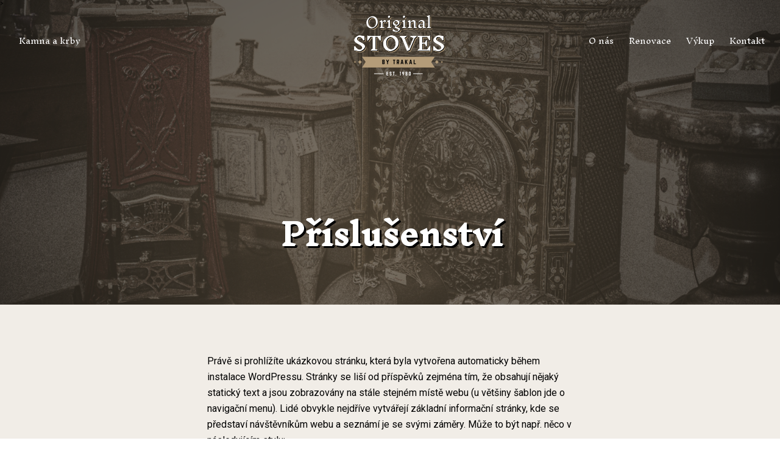

--- FILE ---
content_type: text/html; charset=UTF-8
request_url: https://starakamna.cz/prislusenstvi/
body_size: 6461
content:
<!doctype html>
<html lang="cs-CZ">
<head>
	<meta charset="UTF-8">
	<meta name="viewport" content="width=device-width, initial-scale=1">
	<link rel="profile" href="https://gmpg.org/xfn/11">
	<link rel="preconnect" href="https://fonts.gstatic.com">
	<link href="https://fonts.googleapis.com/css2?family=Inknut+Antiqua:wght@300;400;500&family=Roboto&display=swap" rel="stylesheet">
	<script src="https://www.google.com/recaptcha/api.js?render=6LfKnIsrAAAAADntixigBo_ZSrIAEujmPF1YlcsW"></script>

	<title>Příslušenství &#8211; Stará kamna</title>
<meta name='robots' content='max-image-preview:large' />
<link rel="alternate" type="application/rss+xml" title="Stará kamna &raquo; RSS zdroj" href="https://starakamna.cz/feed/" />
<link rel="alternate" type="application/rss+xml" title="Stará kamna &raquo; RSS komentářů" href="https://starakamna.cz/comments/feed/" />
<link rel="alternate" title="oEmbed (JSON)" type="application/json+oembed" href="https://starakamna.cz/wp-json/oembed/1.0/embed?url=https%3A%2F%2Fstarakamna.cz%2Fprislusenstvi%2F&#038;lang=cs" />
<link rel="alternate" title="oEmbed (XML)" type="text/xml+oembed" href="https://starakamna.cz/wp-json/oembed/1.0/embed?url=https%3A%2F%2Fstarakamna.cz%2Fprislusenstvi%2F&#038;format=xml&#038;lang=cs" />
<style id='wp-img-auto-sizes-contain-inline-css' type='text/css'>
img:is([sizes=auto i],[sizes^="auto," i]){contain-intrinsic-size:3000px 1500px}
/*# sourceURL=wp-img-auto-sizes-contain-inline-css */
</style>
<style id='wp-emoji-styles-inline-css' type='text/css'>

	img.wp-smiley, img.emoji {
		display: inline !important;
		border: none !important;
		box-shadow: none !important;
		height: 1em !important;
		width: 1em !important;
		margin: 0 0.07em !important;
		vertical-align: -0.1em !important;
		background: none !important;
		padding: 0 !important;
	}
/*# sourceURL=wp-emoji-styles-inline-css */
</style>
<link rel='stylesheet' id='wp-block-library-css' href='https://starakamna.cz/wp-includes/css/dist/block-library/style.min.css?ver=6.9' type='text/css' media='all' />
<style id='wp-block-paragraph-inline-css' type='text/css'>
.is-small-text{font-size:.875em}.is-regular-text{font-size:1em}.is-large-text{font-size:2.25em}.is-larger-text{font-size:3em}.has-drop-cap:not(:focus):first-letter{float:left;font-size:8.4em;font-style:normal;font-weight:100;line-height:.68;margin:.05em .1em 0 0;text-transform:uppercase}body.rtl .has-drop-cap:not(:focus):first-letter{float:none;margin-left:.1em}p.has-drop-cap.has-background{overflow:hidden}:root :where(p.has-background){padding:1.25em 2.375em}:where(p.has-text-color:not(.has-link-color)) a{color:inherit}p.has-text-align-left[style*="writing-mode:vertical-lr"],p.has-text-align-right[style*="writing-mode:vertical-rl"]{rotate:180deg}
/*# sourceURL=https://starakamna.cz/wp-includes/blocks/paragraph/style.min.css */
</style>

<style id='classic-theme-styles-inline-css' type='text/css'>
/*! This file is auto-generated */
.wp-block-button__link{color:#fff;background-color:#32373c;border-radius:9999px;box-shadow:none;text-decoration:none;padding:calc(.667em + 2px) calc(1.333em + 2px);font-size:1.125em}.wp-block-file__button{background:#32373c;color:#fff;text-decoration:none}
/*# sourceURL=/wp-includes/css/classic-themes.min.css */
</style>
<style id='global-styles-inline-css' type='text/css'>
:root{--wp--preset--aspect-ratio--square: 1;--wp--preset--aspect-ratio--4-3: 4/3;--wp--preset--aspect-ratio--3-4: 3/4;--wp--preset--aspect-ratio--3-2: 3/2;--wp--preset--aspect-ratio--2-3: 2/3;--wp--preset--aspect-ratio--16-9: 16/9;--wp--preset--aspect-ratio--9-16: 9/16;--wp--preset--color--black: #000000;--wp--preset--color--cyan-bluish-gray: #abb8c3;--wp--preset--color--white: #ffffff;--wp--preset--color--pale-pink: #f78da7;--wp--preset--color--vivid-red: #cf2e2e;--wp--preset--color--luminous-vivid-orange: #ff6900;--wp--preset--color--luminous-vivid-amber: #fcb900;--wp--preset--color--light-green-cyan: #7bdcb5;--wp--preset--color--vivid-green-cyan: #00d084;--wp--preset--color--pale-cyan-blue: #8ed1fc;--wp--preset--color--vivid-cyan-blue: #0693e3;--wp--preset--color--vivid-purple: #9b51e0;--wp--preset--gradient--vivid-cyan-blue-to-vivid-purple: linear-gradient(135deg,rgb(6,147,227) 0%,rgb(155,81,224) 100%);--wp--preset--gradient--light-green-cyan-to-vivid-green-cyan: linear-gradient(135deg,rgb(122,220,180) 0%,rgb(0,208,130) 100%);--wp--preset--gradient--luminous-vivid-amber-to-luminous-vivid-orange: linear-gradient(135deg,rgb(252,185,0) 0%,rgb(255,105,0) 100%);--wp--preset--gradient--luminous-vivid-orange-to-vivid-red: linear-gradient(135deg,rgb(255,105,0) 0%,rgb(207,46,46) 100%);--wp--preset--gradient--very-light-gray-to-cyan-bluish-gray: linear-gradient(135deg,rgb(238,238,238) 0%,rgb(169,184,195) 100%);--wp--preset--gradient--cool-to-warm-spectrum: linear-gradient(135deg,rgb(74,234,220) 0%,rgb(151,120,209) 20%,rgb(207,42,186) 40%,rgb(238,44,130) 60%,rgb(251,105,98) 80%,rgb(254,248,76) 100%);--wp--preset--gradient--blush-light-purple: linear-gradient(135deg,rgb(255,206,236) 0%,rgb(152,150,240) 100%);--wp--preset--gradient--blush-bordeaux: linear-gradient(135deg,rgb(254,205,165) 0%,rgb(254,45,45) 50%,rgb(107,0,62) 100%);--wp--preset--gradient--luminous-dusk: linear-gradient(135deg,rgb(255,203,112) 0%,rgb(199,81,192) 50%,rgb(65,88,208) 100%);--wp--preset--gradient--pale-ocean: linear-gradient(135deg,rgb(255,245,203) 0%,rgb(182,227,212) 50%,rgb(51,167,181) 100%);--wp--preset--gradient--electric-grass: linear-gradient(135deg,rgb(202,248,128) 0%,rgb(113,206,126) 100%);--wp--preset--gradient--midnight: linear-gradient(135deg,rgb(2,3,129) 0%,rgb(40,116,252) 100%);--wp--preset--font-size--small: 13px;--wp--preset--font-size--medium: 20px;--wp--preset--font-size--large: 36px;--wp--preset--font-size--x-large: 42px;--wp--preset--spacing--20: 0.44rem;--wp--preset--spacing--30: 0.67rem;--wp--preset--spacing--40: 1rem;--wp--preset--spacing--50: 1.5rem;--wp--preset--spacing--60: 2.25rem;--wp--preset--spacing--70: 3.38rem;--wp--preset--spacing--80: 5.06rem;--wp--preset--shadow--natural: 6px 6px 9px rgba(0, 0, 0, 0.2);--wp--preset--shadow--deep: 12px 12px 50px rgba(0, 0, 0, 0.4);--wp--preset--shadow--sharp: 6px 6px 0px rgba(0, 0, 0, 0.2);--wp--preset--shadow--outlined: 6px 6px 0px -3px rgb(255, 255, 255), 6px 6px rgb(0, 0, 0);--wp--preset--shadow--crisp: 6px 6px 0px rgb(0, 0, 0);}:where(.is-layout-flex){gap: 0.5em;}:where(.is-layout-grid){gap: 0.5em;}body .is-layout-flex{display: flex;}.is-layout-flex{flex-wrap: wrap;align-items: center;}.is-layout-flex > :is(*, div){margin: 0;}body .is-layout-grid{display: grid;}.is-layout-grid > :is(*, div){margin: 0;}.has-black-color{color: var(--wp--preset--color--black) !important;}.has-cyan-bluish-gray-color{color: var(--wp--preset--color--cyan-bluish-gray) !important;}.has-white-color{color: var(--wp--preset--color--white) !important;}.has-pale-pink-color{color: var(--wp--preset--color--pale-pink) !important;}.has-vivid-red-color{color: var(--wp--preset--color--vivid-red) !important;}.has-luminous-vivid-orange-color{color: var(--wp--preset--color--luminous-vivid-orange) !important;}.has-luminous-vivid-amber-color{color: var(--wp--preset--color--luminous-vivid-amber) !important;}.has-light-green-cyan-color{color: var(--wp--preset--color--light-green-cyan) !important;}.has-vivid-green-cyan-color{color: var(--wp--preset--color--vivid-green-cyan) !important;}.has-pale-cyan-blue-color{color: var(--wp--preset--color--pale-cyan-blue) !important;}.has-vivid-cyan-blue-color{color: var(--wp--preset--color--vivid-cyan-blue) !important;}.has-vivid-purple-color{color: var(--wp--preset--color--vivid-purple) !important;}.has-black-background-color{background-color: var(--wp--preset--color--black) !important;}.has-cyan-bluish-gray-background-color{background-color: var(--wp--preset--color--cyan-bluish-gray) !important;}.has-white-background-color{background-color: var(--wp--preset--color--white) !important;}.has-pale-pink-background-color{background-color: var(--wp--preset--color--pale-pink) !important;}.has-vivid-red-background-color{background-color: var(--wp--preset--color--vivid-red) !important;}.has-luminous-vivid-orange-background-color{background-color: var(--wp--preset--color--luminous-vivid-orange) !important;}.has-luminous-vivid-amber-background-color{background-color: var(--wp--preset--color--luminous-vivid-amber) !important;}.has-light-green-cyan-background-color{background-color: var(--wp--preset--color--light-green-cyan) !important;}.has-vivid-green-cyan-background-color{background-color: var(--wp--preset--color--vivid-green-cyan) !important;}.has-pale-cyan-blue-background-color{background-color: var(--wp--preset--color--pale-cyan-blue) !important;}.has-vivid-cyan-blue-background-color{background-color: var(--wp--preset--color--vivid-cyan-blue) !important;}.has-vivid-purple-background-color{background-color: var(--wp--preset--color--vivid-purple) !important;}.has-black-border-color{border-color: var(--wp--preset--color--black) !important;}.has-cyan-bluish-gray-border-color{border-color: var(--wp--preset--color--cyan-bluish-gray) !important;}.has-white-border-color{border-color: var(--wp--preset--color--white) !important;}.has-pale-pink-border-color{border-color: var(--wp--preset--color--pale-pink) !important;}.has-vivid-red-border-color{border-color: var(--wp--preset--color--vivid-red) !important;}.has-luminous-vivid-orange-border-color{border-color: var(--wp--preset--color--luminous-vivid-orange) !important;}.has-luminous-vivid-amber-border-color{border-color: var(--wp--preset--color--luminous-vivid-amber) !important;}.has-light-green-cyan-border-color{border-color: var(--wp--preset--color--light-green-cyan) !important;}.has-vivid-green-cyan-border-color{border-color: var(--wp--preset--color--vivid-green-cyan) !important;}.has-pale-cyan-blue-border-color{border-color: var(--wp--preset--color--pale-cyan-blue) !important;}.has-vivid-cyan-blue-border-color{border-color: var(--wp--preset--color--vivid-cyan-blue) !important;}.has-vivid-purple-border-color{border-color: var(--wp--preset--color--vivid-purple) !important;}.has-vivid-cyan-blue-to-vivid-purple-gradient-background{background: var(--wp--preset--gradient--vivid-cyan-blue-to-vivid-purple) !important;}.has-light-green-cyan-to-vivid-green-cyan-gradient-background{background: var(--wp--preset--gradient--light-green-cyan-to-vivid-green-cyan) !important;}.has-luminous-vivid-amber-to-luminous-vivid-orange-gradient-background{background: var(--wp--preset--gradient--luminous-vivid-amber-to-luminous-vivid-orange) !important;}.has-luminous-vivid-orange-to-vivid-red-gradient-background{background: var(--wp--preset--gradient--luminous-vivid-orange-to-vivid-red) !important;}.has-very-light-gray-to-cyan-bluish-gray-gradient-background{background: var(--wp--preset--gradient--very-light-gray-to-cyan-bluish-gray) !important;}.has-cool-to-warm-spectrum-gradient-background{background: var(--wp--preset--gradient--cool-to-warm-spectrum) !important;}.has-blush-light-purple-gradient-background{background: var(--wp--preset--gradient--blush-light-purple) !important;}.has-blush-bordeaux-gradient-background{background: var(--wp--preset--gradient--blush-bordeaux) !important;}.has-luminous-dusk-gradient-background{background: var(--wp--preset--gradient--luminous-dusk) !important;}.has-pale-ocean-gradient-background{background: var(--wp--preset--gradient--pale-ocean) !important;}.has-electric-grass-gradient-background{background: var(--wp--preset--gradient--electric-grass) !important;}.has-midnight-gradient-background{background: var(--wp--preset--gradient--midnight) !important;}.has-small-font-size{font-size: var(--wp--preset--font-size--small) !important;}.has-medium-font-size{font-size: var(--wp--preset--font-size--medium) !important;}.has-large-font-size{font-size: var(--wp--preset--font-size--large) !important;}.has-x-large-font-size{font-size: var(--wp--preset--font-size--x-large) !important;}
/*# sourceURL=global-styles-inline-css */
</style>
<link rel='stylesheet' id='starakamna-style-css' href='https://starakamna.cz/wp-content/themes/starakamna/style.css?ver=45605817882' type='text/css' media='all' />
<script src="https://starakamna.cz/wp-includes/js/jquery/jquery.min.js?ver=3.7.1" id="jquery-core-js"></script>
<link rel="https://api.w.org/" href="https://starakamna.cz/wp-json/" /><link rel="alternate" title="JSON" type="application/json" href="https://starakamna.cz/wp-json/wp/v2/pages/32" /><link rel="EditURI" type="application/rsd+xml" title="RSD" href="https://starakamna.cz/xmlrpc.php?rsd" />
<meta name="generator" content="WordPress 6.9" />
<link rel="canonical" href="https://starakamna.cz/prislusenstvi/" />
<link rel='shortlink' href='https://starakamna.cz/?p=32' />
<link rel="icon" href="https://starakamna.cz/wp-content/uploads/2023/09/cropped-fav-32x32.png" sizes="32x32" />
<link rel="icon" href="https://starakamna.cz/wp-content/uploads/2023/09/cropped-fav-192x192.png" sizes="192x192" />
<link rel="apple-touch-icon" href="https://starakamna.cz/wp-content/uploads/2023/09/cropped-fav-180x180.png" />
<meta name="msapplication-TileImage" content="https://starakamna.cz/wp-content/uploads/2023/09/cropped-fav-270x270.png" />

	<!-- Google Tag Manager -->
	<script>(function(w,d,s,l,i){w[l]=w[l]||[];w[l].push({'gtm.start':
	new Date().getTime(),event:'gtm.js'});var f=d.getElementsByTagName(s)[0],
	j=d.createElement(s),dl=l!='dataLayer'?'&l='+l:'';j.async=true;j.src=
	'https://www.googletagmanager.com/gtm.js?id='+i+dl;f.parentNode.insertBefore(j,f);
	})(window,document,'script','dataLayer','GTM-TKZCRL9');</script>
	<!-- End Google Tag Manager -->
</head>

<body class="wp-singular page-template-default page page-id-32 wp-custom-logo wp-theme-starakamna no-sidebar">
<div class="pageWrapper">
		<header id="masthead" class="header --subpage" style="background-image: url(https://starakamna.cz/wp-content/uploads/2022/05/Group-545-1536x612-1.png)">>
		<div class="header__container">
			<div class="menu__container " id="js-mainMenu">
			<a href="https://starakamna.cz" class="menu__logo --mobile" id="js-mainLogo">
										<img src="https://starakamna.cz/wp-content/uploads/2022/05/cropped-stoves_logo@2x.png" alt="">
				</a>
				<a href="#" class="menu__burger" id="js-menuBurger">
					<div class="menu__burger-bars">
						<span class="menu__burger-bar"></span>
						<span class="menu__burger-bar"></span>
						<span class="menu__burger-bar"></span>
					</div>
					<div class="menu__burger-text">
						Menu
					</div>
				</a>
				<div class="component__container">
					<!-- <button class="menu-toggle" aria-controls="primary-menu" aria-expanded="false">Primary Menu</button> -->
					<ul id="primary-menu" class="menu --left"><li id="menu-item-228" class="menu-item menu-item-type-post_type menu-item-object-page menu-item-228"><a href="https://starakamna.cz/kamna-a-krby/">Kamna a krby</a></li>
</ul>					<a href="https://starakamna.cz" class="menu__logo">
												<img src="https://starakamna.cz/wp-content/uploads/2022/05/cropped-stoves_logo@2x.png" alt="">
					</a>
					<!-- <button class="menu-toggle" aria-controls="primary-menu" aria-expanded="false">Primary Menu</button> -->
					<ul id="primary-menu" class="menu --right"><li id="menu-item-64" class="menu-item menu-item-type-post_type menu-item-object-page menu-item-64"><a href="https://starakamna.cz/o-nas/">O nás</a></li>
<li id="menu-item-63" class="menu-item menu-item-type-post_type menu-item-object-page menu-item-63"><a href="https://starakamna.cz/renovace/">Renovace</a></li>
<li id="menu-item-62" class="menu-item menu-item-type-post_type menu-item-object-page menu-item-62"><a href="https://starakamna.cz/vykup/">Výkup</a></li>
<li id="menu-item-61" class="menu-item menu-item-type-post_type menu-item-object-page menu-item-61"><a href="https://starakamna.cz/kontakt/">Kontakt</a></li>
</ul>				</div>
			</div>
			<div class="header__content">
                <h1 class="header__title --subPage">Příslušenství</h1>			</div>
		</div>
	</header>

	<main id="primary" class="site-main">
		<div id="post-32" class="subpage post-32 page type-page status-publish has-post-thumbnail hentry">
    <div class="subpage__container">
        
<p>Právě si prohlížíte ukázkovou stránku, která byla vytvořena automaticky během instalace WordPressu. Stránky se liší od příspěvků zejména tím, že obsahují nějaký statický text a jsou zobrazovány na stále stejném místě webu (u většiny šablon jde o navigační menu). Lidé obvykle nejdříve vytvářejí základní informační stránky, kde se představí návštěvníkům webu a seznámí je se svými záměry. Může to být např. něco v následujícím stylu:</p>
    </div><!-- .entry-content -->
</div>

		<div class="component --light">
			<div class="component__container component-products">
				<h2 class="component__headline --left --no-padding">Posledni restaurovaná kamna</h2>
				<div class="product__carousel">
					<div class="products__item">
						<img src="http://localhost:8888/wp-content/uploads/2021/02/Karmelitsk†-052.png" class="products__item-image" />
						<div class="products__item-content">
							<h3 class="products__item-headline">American heating no.14</h3>
							<div class="products__item-description">
								<p>
									Lorem ipsum dolor sit, amet consectetur adipisicing elit. Numquam excepturi rerum illum.
								</p>
							</div>
							<div class=" products__item-button">
								<a href="#" class="button --primary">Detail kamen</a>
							</div>
						</div>
					</div>

					<div class="products__item">
						<img src="http://localhost:8888/wp-content/uploads/2021/02/Karmelitsk†-052.png" class="products__item-image" />
						<div class="products__item-content">
							<h3 class="products__item-headline">American heating no.14</h3>
							<div class="products__item-description">
								<p>
									Lorem ipsum dolor sit, amet consectetur adipisicing elit. Numquam excepturi rerum illum.
								</p>
							</div>
							<div class=" products__item-button">
								<a href="#" class="button --primary">Detail kamen</a>
							</div>
						</div>
					</div>

					<div class="products__item">
						<img src="http://localhost:8888/wp-content/uploads/2021/02/Karmelitsk†-052.png" class="products__item-image" />
						<div class="products__item-content">
							<h3 class="products__item-headline">American heating no.14</h3>
							<div class="products__item-description">
								<p>
									Lorem ipsum dolor sit, amet consectetur adipisicing elit. Numquam excepturi rerum illum.
								</p>
							</div>
							<div class=" products__item-button">
								<a href="#" class="button --primary">Detail kamen</a>
							</div>
						</div>
					</div>

					<div class="products__item">
						<img src="http://localhost:8888/wp-content/uploads/2021/02/Karmelitsk†-052.png" class="products__item-image" />
						<div class="products__item-content">
							<h3 class="products__item-headline">American heating no.14</h3>
							<div class="products__item-description">
								<p>
									Lorem ipsum dolor sit, amet consectetur adipisicing elit. Numquam excepturi rerum illum.
								</p>
							</div>
							<div class=" products__item-button">
								<a href="#" class="button --primary">Detail kamen</a>
							</div>
						</div>
					</div>

					<div class="products__item">
						<img src="http://localhost:8888/wp-content/uploads/2021/02/Karmelitsk†-052.png" class="products__item-image" />
						<div class="products__item-content">
							<h3 class="products__item-headline">American heating no.14</h3>
							<div class="products__item-description">
								<p>
									Lorem ipsum dolor sit, amet consectetur adipisicing elit. Numquam excepturi rerum illum.
								</p>
							</div>
							<div class=" products__item-button">
								<a href="#" class="button --primary">Detail kamen</a>
							</div>
						</div>
					</div>

					<div class="products__item">
						<img src="http://localhost:8888/wp-content/uploads/2021/02/Karmelitsk†-052.png" class="products__item-image" />
						<div class="products__item-content">
							<h3 class="products__item-headline">American heating no.14</h3>
							<div class="products__item-description">
								<p>
									Lorem ipsum dolor sit, amet consectetur adipisicing elit. Numquam excepturi rerum illum.
								</p>
							</div>
							<div class=" products__item-button">
								<a href="#" class="button --primary">Detail kamen</a>
							</div>
						</div>
					</div>
				</div>
			</div>
		</div>

	</main><!-- #main -->
	<div class="component">
		<h2 class="component__headline">Co je u nás nového?</h2>

		<div class="component__container component-articles">
			
<article id="article-215" class="article">
	<header class="article__header">
		<div class="article__date">
			04.02.2023		</div>
		<h3 class="article__title">Nově nablýskané stránky</h2>	</header>
	<div class="article__content">
		
<p>Vítejte na našich stránkách, které na Vás bezpochyby dýchnou ducha starých dob.</p>
	</div>
</article><!-- #post-215 -->

<article id="article-1" class="article">
	<header class="article__header">
		<div class="article__date">
			24.04.2022		</div>
		<h3 class="article__title">Znovu jsme otevřeli naši prodejnu</h2>	</header>
	<div class="article__content">
		
<p>Přijďte si do příjemného prostředí vybrat originální kousek kamen a nasát atmosféru let minulých.</p>



<p>Libor Trakal</p>
	</div>
</article><!-- #post-1 -->
		</div>
	</div>

	<div class="component component-shop --bg-shop">
		<div class="component__container">
			<img src="https://starakamna.cz/wp-content/themes/starakamna/assets/images/contact_background.jpg" class="shop__image" />
					<section class="widget widget_shopcard_widget type__shop">
			<div class="widget widget__shop">
				<div class="widget__images">
				<div class="widget__images-wrapper">
					<img src="https://starakamna.cz/wp-content/uploads/2022/05/prodejna1.jpg" class="widget__images-image" />
					<img src="https://starakamna.cz/wp-content/uploads/2022/05/prodejna2.jpg" class="widget__images-image" />
					<img src="https://starakamna.cz/wp-content/uploads/2022/05/prodejna3.jpg" class="widget__images-image" />
					<img src="https://starakamna.cz/wp-content/uploads/2022/05/prodejna4.jpg" class="widget__images-image" />
				</div>
				</div>
				<div class="widget__content">
					<div class="widget__content-bg">
						<h3 class="widget__headline">
							Navštivte<br />naši prodejnu						</h3>
						<address class="widget__address">
							Karmelitská 375/21<br />Praha 1<br />Malá Strana<br /><br /><a href=tel:+420777751314 class="widget__number">+420 777 751 314</a><br /><br />Pondělí-Pátek: 10:00-18:00<br />Sobota-Neděle: 12:00-18:00 <br /><br />
							<a href="https://mapy.cz/s/kadacecefe" target="_blank" class="link --arrow shop__showMap">Zobrazit na mapě</a>
						</address>
					</div>
				</div>
			</div>
		</section>
			<section class="widget widget_shopcard_widget type__workshop">
			<div class="widget widget__shop">
				<div class="widget__images">
				<div class="widget__images-wrapper">
					<img src="https://starakamna.cz/wp-content/uploads/2022/05/dilna1.jpg" class="widget__images-image" />
					<img src="https://starakamna.cz/wp-content/uploads/2022/05/dilna2.jpg" class="widget__images-image" />
					<img src="https://starakamna.cz/wp-content/uploads/2022/05/dilna3.jpg" class="widget__images-image" />
					<img src="https://starakamna.cz/wp-content/uploads/2022/05/dilna4.jpg" class="widget__images-image" />
				</div>
				</div>
				<div class="widget__content">
					<div class="widget__content-bg">
						<h3 class="widget__headline">
							Najdete nás<br />i v naší dílně						</h3>
						<address class="widget__address">
							Pod Čimickým hájem 200/2<br />Praha 8<br />Bohnice<br /><br /><a href=tel:+420777222290 class="widget__number">+420 777 222 290</a><br /><br /><br /><br /><br />
							<a href="https://mapy.cz/s/bazunuburu" target="_blank" class="link --arrow shop__showMap">Zobrazit na mapě</a>
						</address>
					</div>
				</div>
			</div>
		</section>
			</div>
	</div>
</div><!-- #page -->
<footer class="component --no-padding --bg-50">
    <div class="component__container component-footer">
        <div class="footer__container">
            <div class="footer__side --information">
				<div class="footer__menu">
					<h3 class="footer__headline">Nabídka</h3>
					<div class="menu-nabidka-container"><ul class="menu --footer"><li class="menu-item menu-item-type-post_type menu-item-object-page menu-item-228"><a href="https://starakamna.cz/kamna-a-krby/">Kamna a krby</a></li>
</ul></div>				</div>

				<div class="footer__menu">
					<h3 class="footer__headline">Informace</h3>
					<ul class="menu --footer"><li class="menu-item menu-item-type-post_type menu-item-object-page menu-item-64"><a href="https://starakamna.cz/o-nas/">O nás</a></li>
<li class="menu-item menu-item-type-post_type menu-item-object-page menu-item-63"><a href="https://starakamna.cz/renovace/">Renovace</a></li>
<li class="menu-item menu-item-type-post_type menu-item-object-page menu-item-62"><a href="https://starakamna.cz/vykup/">Výkup</a></li>
<li class="menu-item menu-item-type-post_type menu-item-object-page menu-item-61"><a href="https://starakamna.cz/kontakt/">Kontakt</a></li>
</ul>				</div>

				<div class="footer__complementary">
					&copy; 2025&nbsp;Original Stoves by Trakal <br />
					Grafický návrh KošnarDesign.cz | Kódování Jan Kry				</div>
            </div>
            <div class="footer__side --about">
				<div id="businesscard_widget-6" class="widget widget_businesscard_widget">		<div class="widget widget__about">
			<div class="widget__image">
				<img src="https://starakamna.cz/wp-content/uploads/2022/05/libor.png" />
			</div>
			<div class="widget__content">
				<span class="widget__subheadline">Rád zodpovím Vaše dotazy<br/>na telefonu nebo e-mailu</span>
				<h3 class="widget__headline">Libor Trakal</h3>
				<address class="widget__address">
					<a href="tel:+420777222290" class="widget__number">+420 777 222 290</a> <br />
					<a href="mailto:trakal@starakamna.cz" class="widget__email">trakal@starakamna.cz</a>
				</address>

			</div>
			<div class="widget__social">
							</div>
		</div>

		<div class="widget widget__about --invoice_info">
			<h3 class="widget__headline --small">Fakturační údaje</h3>
			<address class="widget__address">
				Libor Trakal <br />
				Třeboradická 27, Praha 8<br /><br />
				IČO: 10168231<br />
				DIČ: CZ10168231			</adress>
		</div>
		</div>            </div>
        </div>
    </div>
</footer>

<script type="speculationrules">
{"prefetch":[{"source":"document","where":{"and":[{"href_matches":"/*"},{"not":{"href_matches":["/wp-*.php","/wp-admin/*","/wp-content/uploads/*","/wp-content/*","/wp-content/plugins/*","/wp-content/themes/starakamna/*","/*\\?(.+)"]}},{"not":{"selector_matches":"a[rel~=\"nofollow\"]"}},{"not":{"selector_matches":".no-prefetch, .no-prefetch a"}}]},"eagerness":"conservative"}]}
</script>
<script id="contactFormStaraKamna-script-js-extra">
var contactFormStaraKamna_ajax = {"ajax_url":"https://starakamna.cz/wp-admin/admin-ajax.php","action":"contactFormStaraKamna_form_submit","recaptcha_site_key":"6LfKnIsrAAAAADntixigBo_ZSrIAEujmPF1YlcsW","nonce":"5fcf3f84c7"};
var contactFormStaraKamna_ajax = {"ajax_url":"https://starakamna.cz/wp-admin/admin-ajax.php","action":"contactFormStaraKamna_form_submit","recaptcha_site_key":"6LfKnIsrAAAAADntixigBo_ZSrIAEujmPF1YlcsW","nonce":"5fcf3f84c7"};
//# sourceURL=contactFormStaraKamna-script-js-extra
</script>
<script src="https://starakamna.cz/wp-content/plugins/contactFormStaraKamna/contactFormStaraKamna-script.js?ver=309" id="contactFormStaraKamna-script-js"></script>
<script src="https://starakamna.cz/wp-content/themes/starakamna/js/navigation.js?ver=1.0.9" id="starakamna-navigation-js"></script>
<script src="https://starakamna.cz/wp-content/themes/starakamna/js/site.js?v=45605817882&amp;ver=6.9" id="custom-js"></script>
<!-- Google Tag Manager (noscript) -->
<noscript><iframe src="https://www.googletagmanager.com/ns.html?id=GTM-TKZCRL9"
height="0" width="0" style="display:none;visibility:hidden"></iframe></noscript>
<!-- End Google Tag Manager (noscript) -->
</body>
</html>


--- FILE ---
content_type: text/html; charset=utf-8
request_url: https://www.google.com/recaptcha/api2/anchor?ar=1&k=6LfKnIsrAAAAADntixigBo_ZSrIAEujmPF1YlcsW&co=aHR0cHM6Ly9zdGFyYWthbW5hLmN6OjQ0Mw..&hl=en&v=TkacYOdEJbdB_JjX802TMer9&size=invisible&anchor-ms=20000&execute-ms=15000&cb=4ar8h4ffn66a
body_size: 45623
content:
<!DOCTYPE HTML><html dir="ltr" lang="en"><head><meta http-equiv="Content-Type" content="text/html; charset=UTF-8">
<meta http-equiv="X-UA-Compatible" content="IE=edge">
<title>reCAPTCHA</title>
<style type="text/css">
/* cyrillic-ext */
@font-face {
  font-family: 'Roboto';
  font-style: normal;
  font-weight: 400;
  src: url(//fonts.gstatic.com/s/roboto/v18/KFOmCnqEu92Fr1Mu72xKKTU1Kvnz.woff2) format('woff2');
  unicode-range: U+0460-052F, U+1C80-1C8A, U+20B4, U+2DE0-2DFF, U+A640-A69F, U+FE2E-FE2F;
}
/* cyrillic */
@font-face {
  font-family: 'Roboto';
  font-style: normal;
  font-weight: 400;
  src: url(//fonts.gstatic.com/s/roboto/v18/KFOmCnqEu92Fr1Mu5mxKKTU1Kvnz.woff2) format('woff2');
  unicode-range: U+0301, U+0400-045F, U+0490-0491, U+04B0-04B1, U+2116;
}
/* greek-ext */
@font-face {
  font-family: 'Roboto';
  font-style: normal;
  font-weight: 400;
  src: url(//fonts.gstatic.com/s/roboto/v18/KFOmCnqEu92Fr1Mu7mxKKTU1Kvnz.woff2) format('woff2');
  unicode-range: U+1F00-1FFF;
}
/* greek */
@font-face {
  font-family: 'Roboto';
  font-style: normal;
  font-weight: 400;
  src: url(//fonts.gstatic.com/s/roboto/v18/KFOmCnqEu92Fr1Mu4WxKKTU1Kvnz.woff2) format('woff2');
  unicode-range: U+0370-0377, U+037A-037F, U+0384-038A, U+038C, U+038E-03A1, U+03A3-03FF;
}
/* vietnamese */
@font-face {
  font-family: 'Roboto';
  font-style: normal;
  font-weight: 400;
  src: url(//fonts.gstatic.com/s/roboto/v18/KFOmCnqEu92Fr1Mu7WxKKTU1Kvnz.woff2) format('woff2');
  unicode-range: U+0102-0103, U+0110-0111, U+0128-0129, U+0168-0169, U+01A0-01A1, U+01AF-01B0, U+0300-0301, U+0303-0304, U+0308-0309, U+0323, U+0329, U+1EA0-1EF9, U+20AB;
}
/* latin-ext */
@font-face {
  font-family: 'Roboto';
  font-style: normal;
  font-weight: 400;
  src: url(//fonts.gstatic.com/s/roboto/v18/KFOmCnqEu92Fr1Mu7GxKKTU1Kvnz.woff2) format('woff2');
  unicode-range: U+0100-02BA, U+02BD-02C5, U+02C7-02CC, U+02CE-02D7, U+02DD-02FF, U+0304, U+0308, U+0329, U+1D00-1DBF, U+1E00-1E9F, U+1EF2-1EFF, U+2020, U+20A0-20AB, U+20AD-20C0, U+2113, U+2C60-2C7F, U+A720-A7FF;
}
/* latin */
@font-face {
  font-family: 'Roboto';
  font-style: normal;
  font-weight: 400;
  src: url(//fonts.gstatic.com/s/roboto/v18/KFOmCnqEu92Fr1Mu4mxKKTU1Kg.woff2) format('woff2');
  unicode-range: U+0000-00FF, U+0131, U+0152-0153, U+02BB-02BC, U+02C6, U+02DA, U+02DC, U+0304, U+0308, U+0329, U+2000-206F, U+20AC, U+2122, U+2191, U+2193, U+2212, U+2215, U+FEFF, U+FFFD;
}
/* cyrillic-ext */
@font-face {
  font-family: 'Roboto';
  font-style: normal;
  font-weight: 500;
  src: url(//fonts.gstatic.com/s/roboto/v18/KFOlCnqEu92Fr1MmEU9fCRc4AMP6lbBP.woff2) format('woff2');
  unicode-range: U+0460-052F, U+1C80-1C8A, U+20B4, U+2DE0-2DFF, U+A640-A69F, U+FE2E-FE2F;
}
/* cyrillic */
@font-face {
  font-family: 'Roboto';
  font-style: normal;
  font-weight: 500;
  src: url(//fonts.gstatic.com/s/roboto/v18/KFOlCnqEu92Fr1MmEU9fABc4AMP6lbBP.woff2) format('woff2');
  unicode-range: U+0301, U+0400-045F, U+0490-0491, U+04B0-04B1, U+2116;
}
/* greek-ext */
@font-face {
  font-family: 'Roboto';
  font-style: normal;
  font-weight: 500;
  src: url(//fonts.gstatic.com/s/roboto/v18/KFOlCnqEu92Fr1MmEU9fCBc4AMP6lbBP.woff2) format('woff2');
  unicode-range: U+1F00-1FFF;
}
/* greek */
@font-face {
  font-family: 'Roboto';
  font-style: normal;
  font-weight: 500;
  src: url(//fonts.gstatic.com/s/roboto/v18/KFOlCnqEu92Fr1MmEU9fBxc4AMP6lbBP.woff2) format('woff2');
  unicode-range: U+0370-0377, U+037A-037F, U+0384-038A, U+038C, U+038E-03A1, U+03A3-03FF;
}
/* vietnamese */
@font-face {
  font-family: 'Roboto';
  font-style: normal;
  font-weight: 500;
  src: url(//fonts.gstatic.com/s/roboto/v18/KFOlCnqEu92Fr1MmEU9fCxc4AMP6lbBP.woff2) format('woff2');
  unicode-range: U+0102-0103, U+0110-0111, U+0128-0129, U+0168-0169, U+01A0-01A1, U+01AF-01B0, U+0300-0301, U+0303-0304, U+0308-0309, U+0323, U+0329, U+1EA0-1EF9, U+20AB;
}
/* latin-ext */
@font-face {
  font-family: 'Roboto';
  font-style: normal;
  font-weight: 500;
  src: url(//fonts.gstatic.com/s/roboto/v18/KFOlCnqEu92Fr1MmEU9fChc4AMP6lbBP.woff2) format('woff2');
  unicode-range: U+0100-02BA, U+02BD-02C5, U+02C7-02CC, U+02CE-02D7, U+02DD-02FF, U+0304, U+0308, U+0329, U+1D00-1DBF, U+1E00-1E9F, U+1EF2-1EFF, U+2020, U+20A0-20AB, U+20AD-20C0, U+2113, U+2C60-2C7F, U+A720-A7FF;
}
/* latin */
@font-face {
  font-family: 'Roboto';
  font-style: normal;
  font-weight: 500;
  src: url(//fonts.gstatic.com/s/roboto/v18/KFOlCnqEu92Fr1MmEU9fBBc4AMP6lQ.woff2) format('woff2');
  unicode-range: U+0000-00FF, U+0131, U+0152-0153, U+02BB-02BC, U+02C6, U+02DA, U+02DC, U+0304, U+0308, U+0329, U+2000-206F, U+20AC, U+2122, U+2191, U+2193, U+2212, U+2215, U+FEFF, U+FFFD;
}
/* cyrillic-ext */
@font-face {
  font-family: 'Roboto';
  font-style: normal;
  font-weight: 900;
  src: url(//fonts.gstatic.com/s/roboto/v18/KFOlCnqEu92Fr1MmYUtfCRc4AMP6lbBP.woff2) format('woff2');
  unicode-range: U+0460-052F, U+1C80-1C8A, U+20B4, U+2DE0-2DFF, U+A640-A69F, U+FE2E-FE2F;
}
/* cyrillic */
@font-face {
  font-family: 'Roboto';
  font-style: normal;
  font-weight: 900;
  src: url(//fonts.gstatic.com/s/roboto/v18/KFOlCnqEu92Fr1MmYUtfABc4AMP6lbBP.woff2) format('woff2');
  unicode-range: U+0301, U+0400-045F, U+0490-0491, U+04B0-04B1, U+2116;
}
/* greek-ext */
@font-face {
  font-family: 'Roboto';
  font-style: normal;
  font-weight: 900;
  src: url(//fonts.gstatic.com/s/roboto/v18/KFOlCnqEu92Fr1MmYUtfCBc4AMP6lbBP.woff2) format('woff2');
  unicode-range: U+1F00-1FFF;
}
/* greek */
@font-face {
  font-family: 'Roboto';
  font-style: normal;
  font-weight: 900;
  src: url(//fonts.gstatic.com/s/roboto/v18/KFOlCnqEu92Fr1MmYUtfBxc4AMP6lbBP.woff2) format('woff2');
  unicode-range: U+0370-0377, U+037A-037F, U+0384-038A, U+038C, U+038E-03A1, U+03A3-03FF;
}
/* vietnamese */
@font-face {
  font-family: 'Roboto';
  font-style: normal;
  font-weight: 900;
  src: url(//fonts.gstatic.com/s/roboto/v18/KFOlCnqEu92Fr1MmYUtfCxc4AMP6lbBP.woff2) format('woff2');
  unicode-range: U+0102-0103, U+0110-0111, U+0128-0129, U+0168-0169, U+01A0-01A1, U+01AF-01B0, U+0300-0301, U+0303-0304, U+0308-0309, U+0323, U+0329, U+1EA0-1EF9, U+20AB;
}
/* latin-ext */
@font-face {
  font-family: 'Roboto';
  font-style: normal;
  font-weight: 900;
  src: url(//fonts.gstatic.com/s/roboto/v18/KFOlCnqEu92Fr1MmYUtfChc4AMP6lbBP.woff2) format('woff2');
  unicode-range: U+0100-02BA, U+02BD-02C5, U+02C7-02CC, U+02CE-02D7, U+02DD-02FF, U+0304, U+0308, U+0329, U+1D00-1DBF, U+1E00-1E9F, U+1EF2-1EFF, U+2020, U+20A0-20AB, U+20AD-20C0, U+2113, U+2C60-2C7F, U+A720-A7FF;
}
/* latin */
@font-face {
  font-family: 'Roboto';
  font-style: normal;
  font-weight: 900;
  src: url(//fonts.gstatic.com/s/roboto/v18/KFOlCnqEu92Fr1MmYUtfBBc4AMP6lQ.woff2) format('woff2');
  unicode-range: U+0000-00FF, U+0131, U+0152-0153, U+02BB-02BC, U+02C6, U+02DA, U+02DC, U+0304, U+0308, U+0329, U+2000-206F, U+20AC, U+2122, U+2191, U+2193, U+2212, U+2215, U+FEFF, U+FFFD;
}

</style>
<link rel="stylesheet" type="text/css" href="https://www.gstatic.com/recaptcha/releases/TkacYOdEJbdB_JjX802TMer9/styles__ltr.css">
<script nonce="DH0KRYq4iR2FOIx2Xih7OQ" type="text/javascript">window['__recaptcha_api'] = 'https://www.google.com/recaptcha/api2/';</script>
<script type="text/javascript" src="https://www.gstatic.com/recaptcha/releases/TkacYOdEJbdB_JjX802TMer9/recaptcha__en.js" nonce="DH0KRYq4iR2FOIx2Xih7OQ">
      
    </script></head>
<body><div id="rc-anchor-alert" class="rc-anchor-alert"></div>
<input type="hidden" id="recaptcha-token" value="[base64]">
<script type="text/javascript" nonce="DH0KRYq4iR2FOIx2Xih7OQ">
      recaptcha.anchor.Main.init("[\x22ainput\x22,[\x22bgdata\x22,\x22\x22,\[base64]/[base64]/[base64]/[base64]/[base64]/[base64]/[base64]/[base64]/[base64]/[base64]/[base64]/[base64]/[base64]/[base64]/[base64]\\u003d\\u003d\x22,\[base64]\\u003d\\u003d\x22,\x22wq7DnRPCqcKCGlXCqcOzJcOvw5LCisO/w7LDmMKBwp/ClERIwrU/L8Knw7YFwrlcwqjCognDtcOebi7CoMOPa37DusOabXJEDsOIR8KTwrXCvMOlw4rDm14cHEDDscKswrV0wovDlmDCucKuw6PDnMOzwrM4w7XDsMKKSRrDlxhQMS/DuiJow4RBNl/DrSvCrcK4XyHDtMKLwrAHISxzG8OYEMKHw43DmcKZwofCpkUlclLCgMOGH8KfwoZoZWLCjcK4wo/DoxEWYAjDrMOMSMKdwp7CsBVewrtJwpDCoMOhU8Oiw5/CiXzClyEPw7jDvAxDwqfDocKvwrXCvsKeWsOVwrvCrlTCo3bCq3F0w6TDkGrCvcK3DGYMY8OEw4DDlhFjJRHDosOgDMKUwoLDszTDsMOUNcOED0VbVcOXaMO+fCcKQMOMIsKjwqXCmMKMwq7DiRRIw6lZw7/DgsObJsKPW8KJOcOeF8OCacKrw73DmWPCkmPDmnB+KcK3w7jCg8O2wpXDj8KgcsO+wqfDp0MGKCrClhrDrwNHOsKmw4bDuRvDk2Y8GsO7wrtvwo14QinCpUUpQ8K+wpPCm8Ouw6Rua8KRDcKmw6x0wqMbwrHDgsK4wrkdTG7ClcK4wpsxwo0CO8OcesKhw5/DmjU7Y8OxPcKyw7zDjcOfVC9Ww6fDnQzDmRHCjQNpMFMsNjLDn8O6JzATwoXConnCm2jCjcKowprDmcKVSS/[base64]/BMKHwoBjShPCncOuZH/Cm8OFwpbDu8KBw5kcQMKXAMOzAMOUfFQ0w5YrDi/[base64]/Cs3cTD8Ktw5rCqsO0wp5Ew4jCpsK2K8OsIn1uFMK+Gwh7WnDCksKlw4QkwpjDnBzDucKOecK0w5E4bsKrw4bCvsKcWCfDmWnCs8KyU8OOw5HCogrCsjIGMMO0N8KbwqDDgSDDlMKgwr3CvsKFwrUYGDbCosOWAmEcU8K/[base64]/CgS1lwrgJwofCnELDuMOPw64lw7x0w6VechbCq8KVwoVbSFhEwrPCry3ClcOALcOoXcOgwp/Cikx9GBdUczbCl0PDgxfDrxjDuHFuZzJhN8K0QQ3DmVPCo0nCo8Kww53Dh8KiGcOhwqRLY8OkBcKBw43CvWfCkQt4M8Kcw78wBnlpYEINesOvQ3bCrcOlw4kjwp55wr9CYgHDmj3Di8OBw6LCs1Q2w6XCiUBdw4jDljzDryYgFx/DvcKNwqjCncK0wqM6w5fDvxPCr8OKw7fCrDHCjgLDtcK3WAgwKMOOwrYCwoDDhVlWw4tXwrVuFsKew6o0VwXChMKXw7J4wqMXOMOkMsKywq9lw6ADw5d+w4LCiRTDlcO2SFbDkB5Xw5zDssOmw6tqJmLDlcKYw4crwpV/YhvCm3FOw7vDinQYwqJvw5/CshDDusO3SRMgwrkcwoUrY8Osw7FBwpLDgsO1CDkcWmgkbgIuAxbDpMO9GlNDw6HDsMO/w4nDpcO9w5BIw4LCj8ODw73DtsOLIFhxw4FRDsOjw4HDtiXDhsOCw4AVwqpFN8O/IcKWTm3Di8K0wrHDlWMOQggWw6gwf8KXw7LCisOpUlFVw7BXGsOke23DscK6wrFLJsOJW3fDpsKQDcKyOncIa8KwPwY1IRcdwqTDpcO6N8O9wq12Ty7Cn0/CgcKXRSQewqsFLsORAyDDhMKhegtHw6XDv8KRDFxYDcKZwqRUKTV0L8KuRHvCg23Dvh9QfEzDjwksw6ZzwokEBjcmYHjCksOXwrpPRcOGKChYAsKbVVpewrwBwpHDpnp/cUzDti/DqsKvBcO5wpfCgHRKZ8Oqwr9+W8KrOAzDsF05OGUoJUDCr8OLwoTDhMKFwpTDhsKTW8KaV0kaw7jClmBKwpNsQsK8YFbCnMK3wp/[base64]/Ct2TDs8OtL0Flwo5EdzdfccKewo7CmMO8Y2LCuwwLGwccZDzChnAIIhrDvVfDthx+H0TDq8KBwonDnMK9wrPCt0Y9w6jDv8K6wpoBHsO2X8OYw4saw7phw4XDssKXwr1WHHh3dMKbcg4Ww6NrwrY2eWN0WxTCuFjCvcKMwpsnOGxMwp/CtcOuw4gOw5XCmsKGwqMsRcOUYVnDjU4vc3TDilrDvsO7wq8lwrZIAQtLwp/CnjZOdXxrasOuw4bDrxrCk8OIGsOiVkVVRyPCtQLDsMKxw43ClzfDlsKTLsKQwqR0wqHCrMKLw4EaS8KjAsOhw6rCrXRVPB/DnAzCi13DtMKPcMOdBQkBwoMrMFzCusKxB8Kfw6sLwqgNw7JGwqfDlcKOw43Dnkw5DFvDgMOFw4XDr8KJwoXDqRdDwooTw7XDtGHCj8O9YcKgwpHDq8OfWcOIeXw1TcOVwo/[base64]/UMOswpbCtwkuwoxgCnRKwqDCkHDDt8K6RsK9wrnCqgMMfgjDhh5pXU/Drndgw7o8QcOqwoFKPcKywroWw6A+IsK2I8Krw7jDtMKnwpEULFfDglnCmUl6W3oRwpkNwobCh8KVw7g/QcOQw5fCviXCpC/Dkn3Cq8OqwqR4w6DCmcOKf8OKNMKOwrg7w702GA7Cs8O/wqPCiMOWSHzDmsO7w6vDgDFIw5wTw5Z/woJRKCxQw4bDhMKBZjFhw49OXR92H8KnaMOewoIQfU3DosOhemDCjGQTcMOOfXHChMK+NsKxTA5vQUrCrcOjT2Yfw43CvwjCtsOkIwHDgcK5JVhRw6dfwroyw7YJw71pYcOsLkfDkMKaO8KfOGVewprDhgnCksOow6xXw45aRcOxw7dew7FQwr/Dm8OZwq4yTyd9w67DlsKufcKRXwvCnTRvwpzCqMKCw5U1CS53worDpsOVfzB5wrbDgsKFQMO2w4LDvmx4XW/DrMOdbcKQw6bDv2LCrMOAwrrCscOofl5ZQsKYwowywoTCosOxw73CvRXCjcO2wrg0KcKDwqkkQ8KCwrlOcsKcOcKSwoVMCMKLBcO7wqLDqFcdw69kwq0hw7UDN8Obw6pIw5wWw4FDwrrClcOpwoxCM1/DnsKVw6wlY8KEw6QBwogNw7HCuGTCtn1fwqbDl8ONw4w9w7IRD8KtWsK0w4fDrhXCpn7DlCjDisKIUsKsYMKLE8K2bsO0w5Jbw5zCpMKqw67DvcORw57DqcOVFiUowrtIcMO1C2nDmMKpenLDtX1iScK5FsKsZ8Kkw4dYw4UFw5h7w7VqGHheSTHCkl8ywp/DqcKKRS/DmSTDt8OewohGwoTChXLDm8OXTsK9BkwXGMOMS8KqEx7Dt3nDoEVLeMKlwqLDl8KVwrbCkw/DscOew5PDqkDChzNNw6ULw4EWwr5Pwq7DrMK8w5bDucOiwr8AGREAJWDCvMOGwrYpDMKQaE9Qw6c3w5PCo8Kyw5Yww75ywozCosOuw7HCqsOXw6wFKk7DlkzCqj9rw44jw4hhw5fDimg2wrI5ZcKJf8OzwobCuSl5fsKkY8Ozwr5mwplNw5hOwrvDvHc/wrN2Lx1cNcOEecOdw4fDi2cKfsOuFGgSCmdIHTFiw7/CuMKTw4ZJw49pRT0fa8KAw4FGw7sKwqPCkydRwq/Cok0Lw73DhzJoFAQAdQMoODRUw484VsK1H8K8Cg/DgH7CnsKIwq0zTTTChE5OwpnCn8Knw4LDnsKnw5nDicOzw7Q9w7DCpmrCksKoT8Kawrxtw41Gw5hRGcOSdkzDuDBZw4HCrsOEdn3CpxZuwpUjNcO7w6PDr13Cj8K9MwzDrMKkACPDhMOwYRLDmDzCukUIRcORw7kow7zCkybDtsOlw7/DscKoe8Orwo1EwrnDl8Obwp5bw5jCqMKMR8Ofw4Q+CMO/ciZAw6XCgsKvwrJwIkXDux3CsXMdJxEGw6DDhsOSwr/CrcOvXcKLwoTCjWw7OMK9woRZwoHCgMKtAjrCiMKyw53CrwAvw6/Comt8wpI4I8KCw5sjGMOkRcKVL8KPE8OKw4HDkkjCmMOBaUMxF3XDtsOgbMKBE187ZTwvw5ZewoI3acOrw60XRTl/N8OyUcO2w7LCuQnCnMOsw6bDqSfDnWrDvMOOB8KtwoQWeMOdR8KaSU3Dg8OGwrvCvT9twqDDjcKBWDzDosOmwrvCkFTDhMOuTzYBw7dXDsOvwqMCw6/[base64]/HsK8D8OKw50Aw7hKw4gbRk7CuUnCog7CusO2K1FzVT7CkDJ3wqx/OVnDvMKzRl9AL8KWwrNmw5PCuBzDrsKXwrQow4TDpMOAw4lHMcO1w5FCwq7CpcKtLnLDi2nDssOIw6M7ZCPCicK+HgrDmcKaSMKPOHp4WMKww5HDksKLDUDCicO1wpckTHTDr8OqJwrCscK9dyPDvMKawqxswpHDkX/CiSpYw71gFsOxwrpSw7J9D8OafEs/TXc9DsOHeGY5WMOGw5lJdBfDnX/CvgsdWWgWw7fCksKET8Kdw6NOEMK5w6wKVQvCiWbDpndMwpx+w77CkTHCn8Kyw6/DujjCpkbCmyQCKMOhcMOlwrkgSirDm8KmLcOfw4DCqEpzwpPDjsOzIg5iwot8TMK0w5NNwo3DtSfDt3zDnnHDjRwCw59efRTCqHbCn8K/w41TVx7DqMKWUzU8wpXDsMKOw7/DkBhMbMKbwrJow7kTY8OPE8OOScKbwrc/E8OKIMKCTMOKwoDCpcK3bQoXeBQuMUFcwpNmwqzDvMKhZcOGbQHDg8OTT0UlUsKbMsO6w6fChMKiVh9nwr/CmDXDoDDCisOswqjDph1jw40MKX7CuT3DgMKAwoZ9LWgIYBvCgXvCmAbCisKjSsKpwpzCrQwjwrjCr8K1VcKOO8O1wpBmPMKuBEMnOMOGwpBhESZBJ8Oiw51wOUZHw5vDkkgZw4jDmsKME8KRYX7DuDgXGX/DlDN1ZcOzVsKRIsOsw63DocKYIR0rQsKIVDTClcKvwpRrPWcaXcK3NyNPw6vCn8OaQMO3McKhw7PDrcKlH8KFHsKSw7jCoMKiwq1tw5fDuH4/[base64]/CrkrDslJEDTJQw78Zwo3Cm1nDhRzCsm4LRVAmRMOmMMO1w6/CpCzDtgDCjMOpIlkiTcORVw8Uw6Ascmp0wqs1worCgMKHw4nDl8OadQxuw4zCqMOFw61iFcKJHxXDhMOXw5EewpQPdzjDkMOeDSYeCB/DrGvCvSAswpwjwqsYJsO4w55+csOlw7MHfMO5w4wNYHcdOUhSwpHChQA7c2/[base64]/ChD0PdSMaK0vCisKtw77CosKkwrVsw5ATw7fCi8OBw5R2Z3jCsWbCpWB6eW7DlsKhEcK3E3dXw7HDtkg/[base64]/W8KswpoFC8ORw5sjHh/CisKnVMOzw6vDtsOuwpTChh7DssOEw7F4HsOcU8ObZQDCmhbCo8KfMH7DtMKEJMK3LkbDicO2IRk3w5jDtcKRJsO8HUPCvhHCjMK3wpTDk3c4VUkKw6sswqQUw5LCmRzDjcK4wr/Cmzg3AhE3wrMdTCdjcC7CvMONN8K4G3ZwEhLDusKEJHPDvcKOM2LDq8OHY8OZwqo6wqIuThTChMKqwpzCusKew4XDmMK9w5/ChsOnwpHCgsKSdcOOcSjDqmLCmMOgRsOlwqwvfAVuESPDlB8cRT7DkDc/wrYhRWkIcMKtwpfCvcOmw7TDvjXDo2zCiSYjfMOMJcK4wpd5LzzCsnxbw75YwqnCgAA/wonCpCvDi3w/SxzCtyTDnRJlw5oLRcKFbsKuM2DCv8OQw4DCnMOZwqHDtsOTHcOoXcOXwpw8wpTDhcKBwoQ4wr/DqMOLVnXCsSQQwo7DlSvCiFTCkcK2wp9uwrLCmkTCogRaBcOpw6jCvsO2OgDCnMO3wo0Ww4rCpgTCgcOGUMO8wqTDgMKAwrEsWMOkAsOTwqnDoD/DtcOMwq3CrxPDmS42IsOtQ8KWBMOiwpIRw7LDpCEoS8OYw4fCrAoQFcO9w5fCucOSIMK1w7vDtMO6w5NPSH17wpQpKsOqw53DuCdtwrPDthXDri/Co8K5wp5NecK6wrd0BCtLw43Dhn9DaUsSAMKBG8OiKVfCkEnDoVUuBgZWw4rCoiEyHMKBE8OLMBPDlGNgMsKVwrItT8O5w6ZBWcKxwrPCtGkPflJpEhZeMMKqw5HDisKWbsKJw5FCw6HCoyHCmDJLw6jCgGHCoMKbwr8HwqPDtnDCq2t9w7ovw4/[base64]/[base64]/[base64]/TGzCksKPJcOgQsOrfcK/wrrCjsOzw6oaw54Pw5fCoFFrfGhHwp7DssKBwrpFw74rDXErw5bCqRrDmcOEWWrChcOYw5XCvBHClX/[base64]/ClXA4dinCs8KxdGrDhMO5G8KjwpAbwp7ClGlkw4IXw7Baw4zChcOYanjCqMKvw6vDuSbDnsOOw5PDuMKMQ8KTw5vDqTorFsKQw5JwXHVSwpzDiQvCpAw9Uh3Crw/CohVtOMOmUCwWwotMw5VqwobCgkTDhwTClMOORHpPdcOTehDDiFUNPU8Wwr/[base64]/w5vCgl3CoWHCn8O8JcK/w6E5wo9zA1DDtUrDryZaVB/Cs3vDocKqGC/DmAJ9w4vDg8OSw7vCkkl8w6FXUm/[base64]/fEvDnsOQC8KSw77CoBnCoEbCjsOfw7TDqndGU8OMwpHCgcO2a8O3wo18wqDDt8OKQsK3RsOJw6rDpMOyNmwmwqYkecKkKsO3wrPDtMKNEzZbYcKmSsKrw4AmwrTDisO8BcK+VsKzAy/DvsKDwqtyTsKvMzZBAsObw6t0wrQPe8OBGMOSwpp7wowBwp7DvMOsX2zDosOtwqwdC2TDmMOEIMOTR3TDuGLCgsO3MnAQJMKMacKSDhoXY8OJKcODSsKQC8OFFwY1LWkLbMO0LwcTZBfCuWp6w4BGcSFFB8OdTH7DuXNVw75/w6piK39lw5jDg8KmXjcrw4t8w59Hw7TDiwHDvUvDmsKKVBTCuV7DkMOeOcKHwpETVMKoXjjCnsKtwobDvHTDumDCtz4TwqDCtkfDg8OhWsO4cRFaGVDClMKDwrtmw7E9w6xww5LDtMKDLMKqNMKuwpd9eyJ1ecOcElkYwqwPHmELwqkxwrNmbSIZTyYVwrXDpATDm2/Dg8Otwrc/w6HCux3DhMO/bXHDomh9wpfCjB80Qh3DhQZJw4XDtH9mwo/[base64]/YzzCksOTW8OUC8OVQcKvXVLCo1XDrgfDkXILDldGIWQ5wq0Mw43CrFXDiMKXFkUQFxnCg8Kqw5I8w7VybyLDu8ODwrvDssKFw7vDnnrCuMOIw6Inwr7DrsKNw65yLDrDr8KiV8K1PcKIdMK9LcKUdMK+UQVDTRDCjEvCssO/SyDCjcKjw63DnsOBw6bCplnClhoBw6vCsk0wZgPDk1AcwrzCjEzDlDIEU0zDqgdmT8KQwr4kYn7Dv8O/MMOWw4HCksOiwp/DqMOdwogzwqx3wq7Cnw4GGEcuDcOVwrV4w4pdwocjwq/Cl8O2H8KFA8OoX1xgfl8ZwqtSNsOwFMOefcKEw4Arw7AGw4vCnioFXsOSw7LDpMONwqABw6jDpVjDucKAdcO5WAEwLW7Dq8Kxw4PDjsKVwp3CnTjDgHcqwpQWBcK1wrrDvz/Cr8KfcMOYWzzDiMKAJkRhwrjDrcKvWn3CmhI6wp3CiHwKFlgiMXtgwotDfgFHw7XDgi9Pcj3DjlfCosKiwr9iw6/[base64]/[base64]/CgUt4HcKhOmokLMKTFMOabijCiBnDp8OSWxJUw7gHwrk/I8OhwrXCqsKSFV3ChsO2wrcgw4t2w50kWyfDtsKkwqQGw6TDiwfClGDCpMOfZcO+SSBjWjRYw6nDvE47w6jDmsKxwq7DhRBKL23CncO3HsK5wrZncUtaRsKUL8KQIgVfek7DkcOBalBOwoRpwqEEJMOQw5nCr8OfSsOtw4QhFcO3wqLDvznCrRxQZlpeN8Kvw7M/w4Uqfl8Sw5XDnWXCqMO5IsOHURzCkMKYw5sTwpY8V8OKI1zDt0bCrsOgwr9XYsKFfXtOw73Cn8Ouwp9hw77DtMKqecOAETN/[base64]/UcO/wrTCh3zDuQAOw6nCu8KdJXQHwrDCgksoX8KMFHrDr8OFJ8O2wqkswqUqw5Uzw67DqQDCg8KXwqoEw7vCksK/w4Vbai/CiyXCpsO3w4RIw7fCvF7CmsOdwq7CjSFZesK2wqFRw4k+w4FHYkXDol1lUT/CnMKdwovCt3pgwowEw5puwoHCsMO7eMK5OXzDusOaw4LDi8K1D8KZaCXDoSlHasKHNW9aw6nDj1DCocO7wrR7TD4gw5Vaw5LCicKDwqXDhcKlwqsaCsOGw58YwqzDq8OwTMKQwq4baQrCgQnCgcO0wqLDvQ0swop0W8Oow7/DhMK1dcO8w4x7w63DsF41NS8KHFAKIFXClsOHwqobdk7DpcOXEiTCnkhuwonDmcKmwqLDq8KwYDpDIhNWa18aQFPDuMOQCgkfwpfDuTjDrsOCNVBRw5grwrVZw5/CgcKFw5t/T0NTIcO7PS0Qw71cc8KhAjbCrcOPw7VTwrvDmsKracOnwq/Cl0fDsT1Lwr/Cp8OVwoHDtA/[base64]/[base64]/[base64]/Dhiw+PsKtwpfDuMOGfW3CglYxwpIQw7YZw4LCiAkmb2rDocOnwpUHwqLDncKhw4VZYXtNwqvDncOHwrvDsMKiwqY9WsKnw5bDtcKKZ8KjdMKdLRMMEMOAw6TDlycHwpvDvkQZw7tCw6TDgRJiSMK/JsK6QsOXZMOzw4cvCMOdCAnDicO2EsKTw4kJIEfDqsOhw7zCvSbCsnBVSiguXSBzwqLDqXjCqjTDrMOacjfDtjrCqFfCvE3DkMKvwqcwwpw+SEtbwovCiFVtw5/DicOTw5/[base64]/CnTbDu8ONJQ4xTsOeA089SnvDn2UdNy7CrlREGsO8wq0qBTY5Ry3DtsKbGBUhwrzDjCDDosKaw4oPMFnDh8O6A1PDgmUTC8KhEWRvw6TCi0zDpMKJwpFxw4I8fsO/e0fCn8KKwqlVQGXDo8KATDPDqsKNBcK0w4/DmEo/wq3DvhtZw6QVSsKwN3/[base64]/ChBPDj0hFwq4Ew67DqzHCrhQtwoFyw7/CtzXDs8OXekXCnnXCq8OZwrbDkMKfH0PDrMKrw6Q/wrLCusKgw5vDgj9TOxUOw4kIw4cjAwHCoBoIw7bCgcOJCxIlB8KawrjCglAYwp52f8OFwpoIRl7CvlfDlcOMVsKqWEAUOsKVwrkDwqjCsCpOBFw1ARBhwoXDgXcZw5h3wqlCIFjDksO+woDDrCQVYcKsP8K6wqksHXIdwrs5AMKpQ8KfX2ZnHz/DncKTwofCssOATcOUw6HDlncewrzDocKPScKbwpNNwoHDqjAjwrDClMOVUcO+LMK0wrPCu8KAB8Kzw657w6bDpcKnWTJcwp7CrWVgw6BZKHZlwp3Drg3Ckh3DvMOIcx/[base64]/Dl8OEEsOffsOBM3QdwqbCrSfColXDllZAw7UEw5XCr8O1wqxsO8K6BMOew6jDisKmPMKJwpXCmx/CjWDCr3vCrx9vw7l/[base64]/[base64]/CuiTCvyXDusKvw6LDmhF7wp0fw4dswr/DjcOsXQVDQAfDmsKpNiDDgMK5w5nDgz8Tw7vDiFvDnMKnwrTCu2HCoC5qAV4qwrrDsHrDuEBoS8O7wr8LIWXDjTYDasKFw6fDixZaw5rCj8KJNiXCijHDmcK2EsKtRG/DhMKaQXYiG2kTIjNUwo3ChFHCmSF1wqnCnxLCqRtnPcKnw7vDg2nDpicGw5PDoMOOHgTCt8OiTsO4CHkBQD3DiA9AwoEiwrbDmAPDswomwrHDtMKcaMKLKMKRw5vDq8KRw4BuJsOjIsO0Il/CiyDDuEUSLAHCqMODwqUZcWpWw6fDr38aVgrCvQg1GcK0aFd1w7nCqyTDpmt4w5krwpFuBG7DtMKVXQoSCR0Bw7fDvz8swqLDksK/dx/CjcK0wqvDjX3Dgk/[base64]/Cv8ODwq7DtWzCnBk1WW8ABsK3TcK8wpnDqihWRnbCmsODK8OFcEFXCykjwqrCsxcUO0tbw7PCtsOZwoQJwpjDnSctQT5Sw5HDhS4Lw6HDuMOlw7o9w4IpBX/CrsO5VcOJw5QjP8KqwplXaB/DncOXYMOBQMOjYQ/CkmzCgB/DlmTCo8KiXsK9L8OvV3TDkwXDiwzDpMOBwpPCksK9w787V8Onw4NYOgXDikvCojjClF7DlFYvTV/ClcOVw4zDo8KJwrrCg0hcc1/Cl3Z8SMOjw5jCqMKmwoLCoB/DsBcYTWcILmtEXUzCnHfCmcKawr/Ch8KnDMOSw6zDksOcK3PCjzHDj2jDqMKLAcKawrbCucKZw7LDocOiJh1dw7lewqXDsw5cwojCu8OUwpMZw6BNwpXCp8KDfnrDlF3DpcKdwqMUw6kKScK8w4TCjWHCr8OZw7LDvcOgYTfDjsO0w7zDkAfChcKbdkTCsXUnw6/CmMOLwocXD8O5w4jCrzhfwrVVw47CncOYLsOEezjCtcKPJWPCt1NIwp/DvhZIwpVCw41eUUjDpjVBw7NPw7RpwqV1w4RdwoFJUEvClUPDh8Kzw4LCssOew4o7wp1nwppiwqDDpMOJIzo/[base64]/w5vDrVxXwpdHX8KIIHlfNcKhwqjDrxjDqzZ7w6/DknDDmMKzwofCkAHCpsKXwpvCtcOsd8O4BiLCvcOTIsKwBUBMWm1ATQTClkBuw7TCpHHDn2nChMOfAsOqdWkFKGHDssKtw5QmWynCusOjw6nDrMKnw4E/[base64]/DnxrCrkrDuGYIw443wqUDw6MNwp3DhS4Jw4lNw4zCksOOIsOMw5wnaMKJw4DDun/CiUZUTU5xF8OZeGfChcO6w5dRXgfCscKyFcKgCiN6wqVnYUQ/C1oRw7dZc1pjw6gyw74HW8ONw5F6XMONwr/CjUhwSsKkwoLCpcOfUMOaecORXmvDlMO5woAtw4JcwoJ/esOrw4trw7TCo8KGDMKoMVvCn8KVwpPDmsKoZsOGBsO6w68UwoQAbUcwwonDssOwwp3DnxXDq8Ojw7Baw7/Dt0jCoBd/PcOlwozDjyF9BkHCpVIVNsK1IsKkJMOeOVHDpzV6w7HCpcK4Pn7CpWYVU8OtKMK7woIdaVPDnRVGwoXChyt8wrHDqxU/ecOlScOENG7Cs8OqwojDkz3CnV0tH8OUw7PDpsOwJRrCocK8GMOdw4AOeEbDnVsgw6TDt3AHwohpw7Z6w7rCpMOkwr/CjQVjwojDmykZOMKwLAsiWMO/AxU7wo8Gw6QiBB3DrXTDlcOFw55Dw4zDssOdw7xZw69ow61Uwr/CkcO0S8OkBC1YED7Ct8Kswqwvwp3DucKtwpISeDRaW3Maw4gTV8Odw5IHYMKTNDZ6woLCkMOEw4bDoGlVwpoLwrTCpzvDnh1JD8KKw6nDsMKCwp5XHgDDtA7DsMKBwppKwooNw61iwokzw4geWiXDoTgKUxEzGsK/b2rDlMOXB0rCnG0UZUJtw5lZwq/[base64]/[base64]/[base64]/[base64]/Cg3hGwoDDvX3CrcO3wonCtMOsJcOlV3NDw5jDoTkrE8KcwosMwo1Qw5l2EBM2DMOvw5dWGgtqw5REw6TCnWp3WsODeB4OGy/CjlXDomBpw6J1wpLCqMOVAcKbC29CKcO/NMOMw6Uww6hPQQbDhgsiHcK9dz3CnxbDisK0wq8bd8OuScKDwrkVwrAow4/CvzEGw6B6w7N/UMK5Ih8iwpHCisKfGkvClsKmw7Urwq4Lwp9CagLDoS/Dq0nDll4oHAZ1V8OnKcKTw7FSLR7DmcKyw67CtcK/A1fDjGnCsMOtFcOiLw/Cg8K5w64Iw7wyw7HDmncpworCkx3CtsKnwqZ2OSh6w642woXDjMONdyPDlTLClsKybsOZcmBXwqnCoSTCgDciU8O5w6IPR8O6f0l9wq0POsOCd8K1XcO7GE0kwq4DwofDl8O2woPDrcOgwqBGwqbDs8K4QsOQe8OnC3/CsEnDtnzCiFgOwpbDg8O+w7cbwpDCh8KLIMOSwoJ1w5rCnMKEw5XDnsKIwrzDlFDCnAjDgWZIBMK/FMOXL1IMwoBOwqxJwpnDi8OiHErDlF9ABMKvGx/[base64]/VQUsM8Ohw6zCnH09w7wLBsKiwrkbTnLCi8OkwqjCgsOdR8OjVFTChQ5bwqF+w6p3IQzCo8K3GMKCw7kQeMOkT37CtMOawo7ClxECw4ROVsKbwpJhcsK8R2tdw4YEwpnCj8KdwrNCwpt0w6UieFLCmsKlwo/Cu8OZw4QnYsOCwrzDlm4JwpDDucOOwo7DtlRET8Kuw4k/EjMKEMOEwp/CjcKRwqp+FXBqw6BGw5DCpz7DngdAIMKww7bCswnDjcK3PMKvPsKuwpNVw61SNxhdw5bCiF7Dr8OGFsO3w4NGw7FhDMOkwoZ2wpDDhAZ/bT0MHjUaw5FAIcKSw5lzw5/[base64]/DtsKjw60HNMOBw4nDmcOHC8K7woBZIkrDrGbCmhpow7fDsWtaUsOeKCXDvREZw591csK2BMKpNMKJX0QDwpA1woxxwrYZw5ppw7/DrA4gVWU6MsK+w69nKcKgwoHDmMO/[base64]/[base64]/Ci8Oqw4gZw7d5w4loe8OIN8ONwrw2wojCv1/CicO0wozCpsOOSDAew6xTWsKrUcOMe8KqdMK+ehHCqAJGwoLDksOdw6zCiUtmUMKAUEUQVsO0wr1mwpxraBzDt1AAw5RTwpHDicKyw78XUMKSwofCosKsIUfCucO8w5g0w60Nw4QwD8O3w4Bhw5osAjnDlE3CvcKVw6N+w7M8w4jDnMKSfsKnDBzDnsO/RcOXBUzCqMKqIBHDuxB4TgbDtCfDgVcmZ8O2E8KkwoHDlMK/acKawp8ow7cmQ3IYw48TwoPCmsKwfsOYw7cSwptuYMOZw6PDnsOMwr8TTsK8w6AowrLCm2zCq8O5w4/[base64]/Cu8KUFMOzIWrCsn/DgCUkw5/CnVBOC8KSwph/cCzChcOtw4HDr8KUw7fCqcO0UMKCSMKeSMOpRsOnwph/[base64]/wojCoD/[base64]/w68Gw4rDmiMMTMOSw5x+XMKoYEPCmDLDsmIuYsKnbVbCgSpIPsK2AsKpw5vCql7DhHsfwpkgwotLw7FEwobDj8O3w4/[base64]/CucK3wpISQcKWQ8KJBMOhwo7Co0ViwrhYw7jCi3cYT8OZT8KBIWvCrgJEM8Khw6DCncKpFgYuGG7Cp2/[base64]/[base64]/[base64]/[base64]/CtyMRwpguwoTDr2puw7fDvMOrwoZaRCzDmFUPw6DCoGzDv1zCtMOoMMKRIcKnwrzCtcKMwqjDicKMGMKlwofDh8KAw6powqdKaRs/ZEIcY8OnQQ3DtMKnQMKGw4hfDghFwo5eF8OgR8KWfcOKw6o2woksQsOtwrJtM8KBw54sw5tAb8KSdcO+KsO/ClhSwrzClnXDocKUwpHDrcKEc8KFYXE0IEsyKnRZwrITOFjDjcO6wrsdPV8qw4gicE7ClMKxwp/[base64]/DsMOfwpBvRcKkwq/Ds8OsR8KEdMOQEcKtHDbCicKZwr/[base64]/Dpl5gwp/[base64]/DuDYAwrU/wrfCgMOIak/DjSDCjsOlNQHCmcORwotoLsO6w7Yyw48eOh8vT8OODmXCp8Ofw4Nfw4/[base64]/ClCsxd8KhSsKuSFXClXHCimQPUcO+EMO7wojCjWUjwobCusK0w7hoPQPDgHkwHD7CiEoJwoLDmFbCuHzCqHJHw5shwrLClDkMCGYJJsOzCjM2T8Oow4MVwrFiwpQCwpgfMw3DqCIrFcO4IsOSw7vCqMOnwp/CuWsRCMODw7IgC8O0EExmQXgIw5o8woR6w6zDnMK/aMKFw7zChsOiHRsPKwnDoMOXwqg7wqttwr7DmArClcKMwognwprCsTvCqsOjFRhBL33Dn8ObWScVw5HDgC/[base64]/wrLDhGoXFcOOBMKrwoYLwqcqwoEQwqXDiMKEwrTCmmPDlsOJe1TCr8OuT8OqNXfCs0xzwr8Te8Odw6vCnsOpw5E7woNKw482QyzDjV/[base64]/ChkLDl8OfL1TDr8OnDxbDksOMw73Com/Di8OSQwHCtMOIUcK4wpDDlhLDmwhfw5UQLGfDgcKfE8K5KsO6XsOxVsKqwoIgUnXCpx3Di8K2GsKIw77DhgLCim0/w6HCicOawqXCqMK9GRfChsOuw6sJARzCs8KJJVw2QXHDhcKJcRQVY8KcJcKSTsKYw63CsMOtQ8K/ecO3w4F9ClbCv8Obw4zCkMO6w4lTwr/[base64]/CiXEfw5nCpxtvwprDmRhTwp/[base64]\\u003d\x22],null,[\x22conf\x22,null,\x226LfKnIsrAAAAADntixigBo_ZSrIAEujmPF1YlcsW\x22,0,null,null,null,1,[21,125,63,73,95,87,41,43,42,83,102,105,109,121],[7668936,762],0,null,null,null,null,0,null,0,null,700,1,null,0,\[base64]/tzcYADoGZWF6dTZkEg4Iiv2INxgAOgVNZklJNBoZCAMSFR0U8JfjNw7/vqUGGcSdCRmc4owCGQ\\u003d\\u003d\x22,0,0,null,null,1,null,0,0],\x22https://starakamna.cz:443\x22,null,[3,1,1],null,null,null,1,3600,[\x22https://www.google.com/intl/en/policies/privacy/\x22,\x22https://www.google.com/intl/en/policies/terms/\x22],\x22w6nTeXGsX8PTDTVbftlNnNXZuQ2hKWqHll5NlMHzjTY\\u003d\x22,1,0,null,1,1765011595696,0,0,[253,232,231,111,187],null,[36,141,218,44],\x22RC-IOcvlDFhe2g9VQ\x22,null,null,null,null,null,\x220dAFcWeA7-sAhmRA0N5p_Z38Yq3T1duwVBsdSEadiLO16owKesp2HgfAsLfFKmxg1YMY2p3JtrhqZQezFz6fb9ffgiGgHoUdDPLw\x22,1765094395723]");
    </script></body></html>

--- FILE ---
content_type: text/css
request_url: https://starakamna.cz/wp-content/themes/starakamna/style.css?ver=45605817882
body_size: 10212
content:
/*! Generated by Font Squirrel (https://www.fontsquirrel.com) on January 28, 2021 */@font-face{font-family:inknut_antiquabold;src:url(assest/fonts/inknutantiqua-bold-webfont.woff2) format("woff2"),url(assest/fonts/inknutantiqua-bold-webfont.woff) format("woff");font-weight:400;font-style:normal}@font-face{font-family:inknut_antiqualight;src:url(assest/fonts/inknutantiqua-light-webfont.woff2) format("woff2"),url(assest/fonts/inknutantiqua-light-webfont.woff) format("woff");font-weight:400;font-style:normal}@font-face{font-family:inknut_antiquaregular;src:url(assest/fonts/inknutantiqua-regular-webfont.woff2) format("woff2"),url(assest/fonts/inknutantiqua-regular-webfont.woff) format("woff");font-weight:400;font-style:normal}@font-face{font-family:robotoregular;src:url(assest/fonts/roboto-regular-webfont.woff2) format("woff2"),url(assest/fonts/roboto-regular-webfont.woff) format("woff");font-weight:400;font-style:normal}body,html{margin:0;padding:0;font-size:10px;font-family:Roboto,sans-serif;font-weight:400}body{box-sizing:border-box;}body.home .site-main{overflow-x:visible}body.home .header{min-height:50rem}body.page .header{height:50rem}body[class*=productitem] .header{height:auto;background:#fff;}body[class*=productitem] .header .header__content{display:none}body .pageWrapper{overflow:hidden}.-container{max-width:1380px;margin:0 auto}.--doubledots{position:relative;}.--doubledots:after,.--doubledots:before{content:"";position:absolute;top:0;left:0;width:1.2rem;height:1.2rem;background:#b49c79;transform:rotate(45deg)}.--doubledots:after{left:3rem}.--doubledots.--center:after,.--doubledots.--center:before{top:-1rem;left:calc(50% - 1.5rem)}.--doubledots.--center:after{left:calc(50% + 1.5rem)}.site-main{overflow-x:hidden}.wp-block-list,ul.list{font-family:Roboto,sans-serif;font-size:1.6rem;}.wp-block-list li,ul.list li{position:relative;list-style:none;margin-bottom:1.5rem;}.wp-block-list li:before,ul.list li:before{content:" ";position:absolute;top:.5rem;left:-2rem;background-image:url(assets/images/list.svg);background-size:cover;width:1rem;height:1rem}.button{position:relative;display:inline-block;padding:0 1rem;font-size:1rem;line-height:4rem;text-transform:uppercase;text-decoration:none;border:0;}.button .spinner{display:none;position:absolute;top:calc(50% - 1.25rem);left:calc(50% - 2.5rem)}.button.--primary{position:relative;background:#b49c79;margin:0 2rem;color:#fff;}.button.--primary:before{left:-2rem;border-color:#b49c79 #b49c79 #b49c79 transparent}.button.--primary:after,.button.--primary:before{content:"";height:0;width:0;display:block;position:absolute;top:0;border-style:solid;border-width:2rem 1rem}.button.--primary:after{right:-2rem;border-color:#b49c79 transparent #b49c79 #b49c79}.button.--primary:hover{cursor:pointer;background:#000;transition:.3s;}.button.--primary:hover:before{border-color:#000 #000 #000 transparent}.button.--primary:hover:after,.button.--primary:hover:before{border-style:solid;border-width:2rem 1rem;transition:.3s}.button.--primary:hover:after{border-color:#000 transparent #000 #000}.button.--font{font-family:Inknut Antiqua,serif;font-weight:500}.button.--outline{background:transparent;border:1px solid #b49c79}.button.g-recaptcha{max-width:200px;margin:0 auto}.button.--transparent{background:transparent}.button.--wrapper{display:flex;justify-content:center;align-items:center;}.button.--wrapper .button{cursor:pointer;width:100%;margin:0;line-height:auto;color:#fff}.button.--wrapper .wpcf7-spinner{display:none}.button.--loading{color:transparent;}.button.--loading .spinner{display:block}.ribbon{position:relative;display:flex;margin:1rem auto;width:150px;justify-content:center;align-items:center;overflow:hidden;border-top:.1rem solid #b49c79;border-bottom:.1rem solid #b49c79;-webkit-text-decoration:center;text-decoration:center;font-family:Inknut Antiqua,serif;font-size:1rem;transition:border-color .5s ease,color .25s ease;}.ribbon:after,.ribbon:before{border:0 solid #b49c79;transition:border-color .5s ease}.ribbon:before{border-left-width:.1rem;transform:rotate(-135deg);transform-origin:0 100%;left:1.4rem;right:0}.ribbon:after,.ribbon:before{content:"";display:inline-block;border-bottom-width:.1rem;position:absolute;top:-50%;bottom:50%}.ribbon:after{border-right-width:.1rem;transform:rotate(135deg);transform-origin:100% 100%;left:0;right:1.4rem}.link{font-family:Inknut Antiqua,serif;font-weight:500;font-size:1.8rem;color:#000;text-decoration:none;}.link.--arrow{position:relative;}.link.--arrow:after{content:"";position:absolute;top:calc(50% - .75rem);right:-2rem;background:url("[data-uri]");background-size:cover;width:1.5rem;height:1.5rem}.link.--down:after{transform:rotate(90deg)}.link.--opened:after{transform:rotate(-90deg)}.link:hover{color:#b49c79}.wp-block-gallery.buyoff-gallery .blocks-gallery-grid{display:flex;flex-direction:row;}.wp-block-gallery.buyoff-gallery .blocks-gallery-grid .blocks-gallery-item{flex:1;margin-right:1rem!important;}.wp-block-gallery.buyoff-gallery .blocks-gallery-grid .blocks-gallery-item:nth-child(4){margin-right:0}.wp-block-columns{width:100%}.wp-block-media-text{margin-bottom:5rem;}.wp-block-media-text .wp-block-media-text__content p{padding:2rem 0}.wp-block-media-text img{height:auto}blockquote.wp-block-quote{position:relative;padding:10rem 0;background:#fff;margin-bottom:6rem;}blockquote.wp-block-quote p{display:block;position:relative;z-index:2;max-width:80%;font-family:Inknut Antiqua,serif!important;font-size:3.2rem;line-height:5rem;padding:2rem 0!important;}blockquote.wp-block-quote p.quote-right{text-align:right!important;font-size:2.4rem}blockquote.wp-block-quote p.has-text-align-right{text-align:right}blockquote.wp-block-quote:after{content:" ";position:absolute;top:0;left:-100%;right:-100%;bottom:0;background:#fff}blockquote.wp-block-quote p:first-child{text-align:left}blockquote.wp-block-quote p:first-child:after,blockquote.wp-block-quote p:first-child:before{content:" ";position:absolute;z-index:3;top:-15px;left:0;width:1.2rem;height:1.2rem;background:#b49c79;transform:rotate(45deg)}blockquote.wp-block-quote p:first-child:after{left:3rem}@media (max-width:767px){.wp-block-gallery.buyoff-gallery{padding:2.5rem;}.wp-block-gallery.buyoff-gallery .blocks-gallery-grid .blocks-gallery-item{flex:0 calc(50% - 0.5rem);}.wp-block-gallery.buyoff-gallery .blocks-gallery-grid .blocks-gallery-item:nth-child(2n){margin-right:0!important}blockquote.wp-block-quote p{max-width:100%;font-size:2rem;line-height:3.6rem}}.header{position:relative;display:flex;background-image:url(assets/images/main_header.jpg);background-size:cover;height:70vh;}.header .header__container{max-width:1380px;width:100%;margin:0 auto;display:flex;flex-flow:row wrap;justify-content:center}.header__content{display:flex;justify-content:center;align-items:center;flex-flow:column;text-align:center;}.header__content .header__tag{font-family:Inknut Antiqua,serif;}.header__content .header__tag.--first{font-size:3.9rem;color:#b49c79;text-shadow:.2rem .2rem #000}.header__content .header__tag.--second{margin-bottom:2rem;font-size:1.6rem;color:#fff;text-align:center}.header__content .header__title{font-family:Inknut Antiqua,serif;font-size:5rem;line-height:5rem;color:#fff;text-shadow:.3rem .3rem #000;padding:0 0 1.5rem;margin:0;}.header__content .header__title:not(.--subPage){text-transform:uppercase}@media (max-width:767px){.header__content .header__title{font-size:2.9rem}.header__content .header__tag{text-align:center;}.header__content .header__tag.--first{font-size:2rem}.header__content .header__tag.--second{font-family:Roboto,sans-serif;font-size:1.6rem}}.menu__container{display:flex;flex-wrap:wrap;align-items:center;justify-content:center;font-family:Inknut Antiqua,serif;font-weight:300;width:100%;}.menu__container .component__container{display:flex;margin-bottom:auto}.menu__container.--sticky{position:fixed;z-index:6;top:0;left:0;width:100%;-webkit-animation-duration:.5s;animation-duration:.5s;-webkit-animation-name:menuSlideDown;animation-name:menuSlideDown}.menu__container.--shaped{background:#fff;}.menu__container.--shaped .menu li a{color:#000;}.menu__container.--shaped .menu li a:hover{color:#b49c79}.menu__container.--shaped .menu__logo{position:relative;background:#000;padding:1.5rem 1rem;max-width:10rem;}.menu__container.--shaped .menu__logo img{width:10rem}.menu__container.--shaped .menu__logo:after{content:"";position:absolute;bottom:-3.5rem;left:0;right:0;border-left:6rem solid #000;border-right:6rem solid #000;border-bottom:3.5rem solid transparent}.menu__logo{flex:1;max-width:15rem;padding:2.5rem 2.5rem 0;}.menu__logo img{width:15rem;height:auto}.menu__logo.--mobile{display:none}.menu__burger{display:none;position:relative;margin:0 2rem 0 auto;align-items:center;text-decoration:none;}.menu__burger .menu__burger-bars{position:relative;height:3.5rem;width:3.5rem;}.menu__burger .menu__burger-bars .menu__burger-bar{position:absolute;left:0;display:flex;width:3.5rem;background:#b49c79;height:.3rem;transition:transform .5s ease-in-out,opacity .5s ease-in-out;}.menu__burger .menu__burger-bars .menu__burger-bar:first-child{top:0}.menu__burger .menu__burger-bars .menu__burger-bar:nth-child(2){opacity:1;top:1.7rem}.menu__burger .menu__burger-bars .menu__burger-bar:nth-child(3){bottom:0}.menu__burger .menu__burger-text{font-size:1.4rem;margin-left:1rem;color:#fff}.menu{display:flex;flex:1;margin:0;padding:0;list-style:none;align-items:center;}.menu li a{color:#fff;text-decoration:none;font-size:1.3rem;}.menu li a:hover{color:#b49c79}.menu.--left{padding-left:2.5rem;}.menu.--left li{padding-right:5.5rem}.menu.--right{justify-content:flex-end;}.menu.--right li{padding-right:2.5rem}.menu.--footer{display:block;color:#000;}.menu.--footer li{padding:.7rem 0;}.menu.--footer li a{font-family:Roboto;font-size:1.5rem;color:#b49c79;}.menu.--footer li a:hover{color:#000}@media (max-width:991px){.menu__container{align-items:baseline;}.menu__container .component__container{display:none;opacity:0;transition:opacity .5s ease-in-out;}.menu__container .component__container .menu{flex-flow:column}.menu__container .menu__burger{display:flex}.menu__container .menu__logo{display:none;margin-left:2.5rem;justify-content:center;}.menu__container .menu__logo.--mobile{display:flex;max-width:7rem;padding:2rem 1rem 1rem;margin:0 0 0 1rem;}.menu__container .menu__logo.--mobile img{width:7.5rem!important;height:5rem;max-height:6rem}.menu__container.--opened,.menu__container.--shaped{background:#fff;transition:opacity .5s ease-in-out;opacity:1;}.menu__container.--opened .menu__logo,.menu__container.--shaped .menu__logo{position:relative;max-width:7rem;padding:2rem 1rem;margin:0 0 0 1rem;background:#000;}.menu__container.--opened .menu__logo:after,.menu__container.--shaped .menu__logo:after{content:"";position:absolute;bottom:-.9em;left:0;right:0;border-left:4.5rem solid #000;border-right:4.5rem solid #000;border-bottom:1rem solid transparent}.menu__container.--opened .menu__burger-text,.menu__container.--shaped .menu__burger-text{color:#000}.menu__container.--opened:not(.--shaped) .component__container,.menu__container.--shaped:not(.--shaped) .component__container{display:block;position:absolute;z-index:2;top:7rem;left:0;right:0;background:#fff}.menu__container.--opened.--opened .menu,.menu__container.--shaped.--opened .menu{padding:0;}.menu__container.--opened.--opened .menu li,.menu__container.--shaped.--opened .menu li{padding:0!important;}.menu__container.--opened.--opened .menu li a,.menu__container.--shaped.--opened .menu li a{color:#000}.menu__container.--opened.--opened .menu__burger .menu__burger-bar:first-child,.menu__container.--shaped.--opened .menu__burger .menu__burger-bar:first-child{transform:translateY(1.5rem) rotate(-45deg)}.menu__container.--opened.--opened .menu__burger .menu__burger-bar:nth-child(2),.menu__container.--shaped.--opened .menu__burger .menu__burger-bar:nth-child(2){opacity:0}.menu__container.--opened.--opened .menu__burger .menu__burger-bar:nth-child(3),.menu__container.--shaped.--opened .menu__burger .menu__burger-bar:nth-child(3){transform:translateY(-1.7rem) rotate(45deg)}.menu__container.--opened.--opened .menu__burger .menu__burger-text,.menu__container.--shaped.--opened .menu__burger .menu__burger-text{color:#000}.menu__container.--opened.--opened .component__container,.menu__container.--shaped.--opened .component__container{display:block;transition:opacity .5s ease-in-out;opacity:1;padding:5rem 0 3rem}}@media (max-width:767px){.menu__container{align-items:baseline;}.menu__container .component__container{display:none;opacity:0;transition:opacity .5s ease-in-out;}.menu__container .component__container .menu{flex-flow:column}.menu__container .menu__burger{display:flex}.menu__container .menu__logo{display:none;margin-left:2.5rem;justify-content:center;}.menu__container .menu__logo.--mobile{display:flex;max-width:7rem;padding:2rem 1rem 1rem;margin:0 0 0 1rem;}.menu__container .menu__logo.--mobile img{width:7.5rem!important;height:5rem;max-height:6rem}.menu__container.--opened,.menu__container.--shaped{background:#fff;transition:opacity .5s ease-in-out;opacity:1;}.menu__container.--opened .menu__logo,.menu__container.--shaped .menu__logo{position:relative;max-width:7rem;padding:2rem 1rem;margin:0 0 0 1rem;background:#000;}.menu__container.--opened .menu__logo:after,.menu__container.--shaped .menu__logo:after{content:"";position:absolute;bottom:-.9em;left:0;right:0;border-left:4.5rem solid #000;border-right:4.5rem solid #000;border-bottom:1rem solid transparent}.menu__container.--opened .menu__burger-text,.menu__container.--shaped .menu__burger-text{color:#000}.menu__container.--opened:not(.--shaped) .component__container,.menu__container.--shaped:not(.--shaped) .component__container{display:block;position:absolute;z-index:2;top:7rem;left:0;right:0;background:#fff}.menu__container.--opened.--opened .menu,.menu__container.--shaped.--opened .menu{padding:0;}.menu__container.--opened.--opened .menu li,.menu__container.--shaped.--opened .menu li{padding:0!important;}.menu__container.--opened.--opened .menu li a,.menu__container.--shaped.--opened .menu li a{color:#000}.menu__container.--opened.--opened .menu__burger .menu__burger-bar:first-child,.menu__container.--shaped.--opened .menu__burger .menu__burger-bar:first-child{transform:translateY(1.5rem) rotate(-45deg)}.menu__container.--opened.--opened .menu__burger .menu__burger-bar:nth-child(2),.menu__container.--shaped.--opened .menu__burger .menu__burger-bar:nth-child(2){opacity:0}.menu__container.--opened.--opened .menu__burger .menu__burger-bar:nth-child(3),.menu__container.--shaped.--opened .menu__burger .menu__burger-bar:nth-child(3){transform:translateY(-1.7rem) rotate(45deg)}.menu__container.--opened.--opened .menu__burger .menu__burger-text,.menu__container.--shaped.--opened .menu__burger .menu__burger-text{color:#000}.menu__container.--opened.--opened .component__container,.menu__container.--shaped.--opened .component__container{display:block;transition:opacity .5s ease-in-out;opacity:1;padding:5rem 0 3rem}}@-webkit-keyframes menuSlideDown{0%{top:-140px}to{top:0}}@keyframes menuSlideDown{0%{top:-140px}to{top:0}}.component{padding:8rem 2.5rem;overflow:hidden;}.component.--white{background:#fff}.component.--dark{background:#1a1814}.component.--light{background:#f1ede7}.component.--no-padding{padding:0}.component.--bg-shop{background:url(assets/images/contact_background.jpg);background-position:cover}.component.--bg-50{background:linear-gradient(90deg,#fff 50%,#f1ede7 0)}.component.--overflow{overflow:visible}.component__container{max-width:1380px;width:100%;margin:0 auto}.component__headline{margin:0 0 4rem;padding:0 6rem;font-family:Inknut Antiqua,serif;font-size:3rem;line-height:4rem;font-weight:400;text-align:center;}.component__headline.--left{text-align:left}.component__headline.--no-padding{padding:0}.component__headline.--flex{display:flex;justify-content:space-between}@media (max-width:991px){.component{padding:4rem 2.5rem}}@media (max-width:767px){.component{padding:4rem 2.5rem;}.component.--bg-shop{padding:0;background:#fff}.component__headline{font-size:2.4rem;font-weight:400;}.component__headline.--left{text-align:center}}.component-about{display:flex;flex-direction:row;}.component-about .about__image{flex:1;}.component-about .about__image img{width:calc(100% - 11rem);max-width:56rem}.component-about .about__content{flex:1}@media (max-width:767px){.component-about{flex-direction:column}.component-about .about__image img{max-width:100%;width:100%;height:auto}}.component-carousel{position:relative;}.component-carousel .product__carousel-wrapper{position:relative;}.component-carousel .product__carousel-wrapper:after{content:" ";position:absolute;top:0;bottom:0;right:100%;left:-100%;background:#f1ede7}.component-carousel .product__carousel-wrapper .product__carousel{position:relative;transition:.5s}.product__carousel-arrow{position:absolute;top:calc(50% - 2.5rem);bottom:0;width:5rem;height:5rem;background-color:#fff;border:1px solid #b49c79;cursor:pointer;transform:rotate(45deg);}.product__carousel-arrow:before{position:absolute;content:" ";top:calc(50% - 1.25rem);left:calc(50% - 1rem);width:2rem;height:2.5rem;background-image:url("[data-uri]");background-repeat:no-repeat;background-size:cover}.product__carousel-arrow.--right{top:calc(50% + 2rem);bottom:8rem;right:2.5rem;}.product__carousel-arrow.--right:before{transform:rotate(-45deg)}.product__carousel-arrow.--left{left:2.5rem;}.product__carousel-arrow.--left:before{transform:rotate(135deg)}@media (max-width:767px){.component-carousel{position:relative;}.component-carousel .product__carousel-wrapper{position:relative;}.component-carousel .product__carousel-wrapper:after{display:none}}.form{display:flex;flex-direction:column;padding:2rem;}.form input[type=email],.form input[type=tel],.form input[type=text]{border:1px solid transparent;background:#f1ede7;margin:0;padding:.5rem;height:6.5rem;}.form input[type=email].error,.form input[type=tel].error,.form input[type=text].error{border:1px solid red;color:red}.form textarea{border:0;background:#f1ede7;margin:0;}.form textarea.error{border:1px solid red;color:red}.form label{margin-bottom:1rem;font-size:1.3rem;font-family:Roboto,sans-serif;text-align:left}.form .form__line{display:flex;flex-direction:column;margin-bottom:1.5rem;}.form .form__line .wpcf7-not-valid{border:1px solid red;color:red;font-size:1.3rem;font-weight:500}.form .form__line .wpcf7-not-valid-tip{margin-top:1rem;text-align:left;font-size:1.3rem}.form .form__terms{font-family:Roboto,sans-serif;font-size:1.2rem;text-align:center;}.form .form__terms a{color:#b49c79;}.form .form__terms a:hover{color:#000}.form .form__terms.--recaptcha{margin-top:1rem}.form .form__error{padding:.5rem 0;color:red;font-size:1.2rem;text-align:left;display:none;}.form .form__error.hasError{display:flex;margin-right:auto}.form .form__alert{padding:1rem;font-size:1.4rem;color:#fff;margin:0 auto 2rem;}.form .form__alert.--success{background-color:#1db231}.form .form__alert.--error{background-color:#ed4f32}.form.--loading .file__upload,.form.--loading .form__line:not(.--submit),.form.--loading .form__terms{opacity:.5}.form .wpcf7-response-output{background:red;color:#fff;border-color:transparent!important;margin:2rem 0!important;padding:2rem 1.5rem!important}.subpage__form{display:flex;justify-content:center;max-width:1380px;margin:7rem auto;padding:10rem 0;background:#fff;}.subpage__form section{width:80%;display:flex;justify-content:center;text-align:center;display:flex;justify-content:center}.subpage__form .contactForm__text{display:inline-block;margin:3rem 0;padding:2rem 0;font-size:3rem;line-height:4rem;font-family:Inknut Antiqua,serif}.subpage__form .widget__about.--invoice_info{display:none}.grecaptcha-badge{visibility:hidden}.file__upload{display:inline-block;border:1px dashed #b49c79;padding:10px 20px;margin:20px;cursor:pointer;transition:border-color .3s ease;position:relative;display:flex;justify-content:space-between;}.file__upload:hover{border-color:#a09487}.file__upload .file__upload-label{font-size:1.5rem;color:#000;cursor:pointer;flex-shrink:0;margin-bottom:0}.file__upload .file__upload-fileName{color:#b69d81;font-size:1.5rem;margin-left:10px}.file__upload .file__upload-input{position:absolute;top:0;left:0;width:100%;height:100%;opacity:0;cursor:pointer}.component-products{//overflow:hidden}.product__carousel{width:2500px}.products__item{position:relative;display:inline-block;max-width:320px;width:100%;margin-right:2.5rem;}.products__item:hover .products__item-content{background:linear-gradient(0deg,rgba(0,0,0,.6) 70%,transparent);color:#fff}.products__item:hover .products__item-button,.products__item:hover .products__item-description{display:flex;justify-content:center}.products__item-content{position:absolute;display:flex;justify-content:flex-end;flex-flow:column;top:0;bottom:.2rem;width:100%;color:#fff;text-decoration:none;padding:2rem 0;background:linear-gradient(0deg,rgba(0,0,0,.5) 20%,transparent)}.products__item-headline{display:flex;font-size:1.4rem;line-height:1.8rem;text-transform:uppercase;justify-content:center;text-align:center;font-family:Inknut Antiqua,serif}.products__item-description{display:none;font-size:1.5rem;text-align:center;padding:0 1rem;font-family:Roboto,sans-serif}.products__item-button{display:none}.products__item-image{max-width:100%;height:auto}@media (max-width:767px){.products__item{margin-right:2rem;margin-bottom:2rem;}.products__item .products__item-description{display:none}.products__item .products__item-button,.products__item .products__item-headline{display:flex;justify-content:center}.products__item .products__item-headline{font-size:1.1rem}.products__item .products__item-button,.products__item .ribbon{display:none}.products__item:hover .products__item-button,.products__item:hover .products__item-description{display:none}}.product__listing{flex-flow:row wrap;}.product__listing .products__item{flex:1 25%;margin-bottom:2.5rem;max-width:calc(25% - 2.5rem)}.product__listing-footer{text-align:center}.component-articles{display:flex;flex-flow:row wrap;justify-content:center}.article{flex:1;max-width:30rem;width:100%;padding:0 5rem}.article,.article__header{text-align:center}.article__date{font-size:1.6rem;color:#b49c79}.article__title{font-family:Inknut Antiqua,serif;font-weight:500;font-size:1.8rem;line-height:2.5rem;margin:0 0 1.5rem}.article__content{font-family:Roboto,sans-serif;font-size:1.6rem;line-height:2.6rem}@media (max-width:991px){.article{padding:0 5rem}}@media (max-width:767px){.article{flex:0 100%;padding:2rem;max-width:100%;}.article:first-child{margin-bottom:4.5rem}.article__title{font-size:1.6rem}}.component-categories{color:#fff}.categories__list{display:flex;flex-flow:row wrap;justify-content:center;align-items:center;width:100%;margin:0;padding:0;list-style:none}.categories__item{position:relative;flex:1;width:100%;padding:9rem 0;text-align:center;text-decoration:none;font-family:Inknut Antiqua,serif;}.categories__item .category__icon{height:15rem;}.categories__item .category__icon g{opacity:.5}.categories__item:hover{background:#fff;transition:.3s;}.categories__item:hover .categories__title{color:#000}.categories__item:hover .categories__pointer{display:block}.categories__item:hover .category__icon g{fill:#fff}.categories__title{font-size:1.8rem;font-weight:400;line-height:2.8rem;color:#fff}.categories__pointer{position:absolute;display:none;bottom:-2.25rem;left:calc(50% - 2.25rem);width:4.5rem;height:4.5rem}@media (max-width:767px){.categories__item{display:flex;flex:0 100%;flex-flow:row nowrap;padding:1.5rem;text-align:left;}.categories__item .category__icon{height:8rem;width:5rem;margin-right:3.5rem}.categories__item .categories__title{font-size:1.6rem;font-weight:regular}}@media (max-width:991px){.categories__item{flex:1 50%;align-items:center}}.renovation__list{display:flex;flex-direction:row}.renovation__item{flex:1;}.renovation__item .renovation__item-image{max-width:21rem}.renovation__item .renovation__item-number{font-family:Inknut Antiqua,serif;font-size:3rem;color:#b49c79}.renovation__item .renovation__item-story{max-width:21rem;font-family:Roboto,sans-serif;font-size:1.4rem;line-height:2.4rem}@media (max-width:991px){.renovation__list{display:flex;flex-direction:row;flex-wrap:wrap}.renovation__item{flex:1 33.33%;max-width:33%;margin-bottom:3rem}}@media (max-width:767px){.renovation__list{display:flex;flex-direction:column}.renovation__item{display:flex;max-width:100%;flex-direction:row;flex-wrap:wrap;margin-bottom:3rem;}.renovation__item .renovation__item-image,.renovation__item .renovation__item-number{flex:1 0 50%}.renovation__item .renovation__item-story{flex:0 1 100%;max-width:100%;margin-top:3rem}}.component-points{color:#000}.points__list{display:flex;flex-flow:row wrap;justify-content:center;list-style:none;margin:0;padding:0;font-family:Inknut Antiqua,serif;font-weight:300}.points__item{position:relative;padding:3.5rem 0;margin:0 2.4rem;max-width:25rem;width:100%;text-align:center;font-size:1.8rem;line-height:2.7rem;}.points__item:before{content:"";position:absolute;top:-.6rem;left:calc(50% - 1.2rem);width:1.2rem;height:1.2rem;background:#b49c79;transform:rotate(45deg)}@media (max-width:767px){.points__list{padding:2.5rem}.points__item{font-size:1.4rem;line-height:2rem;padding:0 0 1rem;margin:0;max-width:none;}.points__item:before{display:none}.points__item:first-child:before{display:block;top:-3.1rem}}.page-template-template-contact .component-shop{display:none}.component-shop .shop__content,.component-shop .widget__content{background:#fff;max-width:40rem;width:100%;margin:0 auto;padding:6rem 0!important;text-align:center;font-size:1.8rem;font-style:normal}.component-shop .widget__headline{margin:0 0 4rem;padding:0 6rem;font-family:Inknut Antiqua,serif;font-size:3rem;line-height:4rem;font-weight:400;text-align:center}.component-shop .shop__address{padding:0 6rem;font-style:normal}.component-shop .shop__address,.component-shop .shop__number{font-family:Roboto,sans-serif;font-size:1.5rem}.component-shop .shop__number{display:inline-block;color:#000;margin:2rem 0}.component-shop .shop__showMap{display:inline-block;margin:3rem 0 0}.component-shop .shop__image{display:none}@media (max-width:767px){.component-shop .shop__image{max-width:100%;display:block}}.component-shop .type__workshop,.component-shop .widget__images{display:none}.socialLink{position:relative;font-size:1.8rem;padding-left:5rem;text-decoration:none;font-family:Inknut Antiqua,serif;color:#000;}.socialLink:before{top:calc(50% - 1.75rem);left:0;width:3.5rem;height:3.5rem;background:#b49c79;transform:rotate(45deg)}.socialLink:after,.socialLink:before{position:absolute;content:""}.socialLink:after{top:calc(50% - 1rem);left:.8rem;width:2rem;height:2rem;background-size:cover}.socialLink.--instagram:after{background-image:url("[data-uri]")}.socialLink.--linkedin:after{background-image:url("[data-uri]")}.socialLink.--facebook:after{background-image:url("[data-uri]")}@media (max-width:767px){.socialLink{font-size:1.4rem;margin-bottom:5rem}}.widget.--light{background:#f1ede7}.widget__about{display:flex;flex-flow:row;flex-wrap:wrap;align-items:center;}.widget__about .widget__headline{font-family:Inknut Antiqua,serif;font-size:2.6rem;margin:1.5rem 0;}.widget__about .widget__headline.--small{font-size:2rem!important;font-weight:300;margin-top:0}.widget__about .widget__subheadline{font-family:Roboto,sans-serif;font-size:1.3rem}.widget__about .widget__image{margin-right:2.5rem}.widget__about .widget__content{justify-content:center}.widget__about .widget__address{font-family:Roboto,sans-serif;font-size:1.3rem;font-style:normal;}.widget__about .widget__address .widget__email,.widget__about .widget__address .widget__number{display:inline-block;margin:.25rem 0;color:#000;font-size:1.3rem;}.widget__about .widget__address .widget__email.widget__number,.widget__about .widget__address .widget__number.widget__number{text-decoration:none;color:#000!important}.widget__about .widget__address .widget__email:hover,.widget__about .widget__address .widget__number:hover{color:#b49c79}.widget__about .widget__social{width:100%;flex-basis:100%;justify-content:center;margin-top:5rem}.widget__about.--invoice_info{text-align:center;flex-flow:column}.widget__shop{display:flex;flex-flow:row;align-items:center;margin-top:7rem;}.widget__shop .widget__images .widget__images-wrapper{display:grid;grid-template-areas:"leftImage  topImage topImage" "leftImage  bottomOne bottomTwo";grid-gap:2.4rem;padding-right:2.4rem;}.widget__shop .widget__images .widget__images-wrapper .widget__images-image:first-child{grid-area:leftImage}.widget__shop .widget__images .widget__images-wrapper .widget__images-image:nth-child(2){grid-area:topImage}.widget__shop .widget__images .widget__images-wrapper .widget__images-image:nth-child(3){grid-area:bottomOne}.widget__shop .widget__images .widget__images-wrapper .widget__images-image:nth-child(4){grid-area:bottomTwo}.widget__shop .widget__content{text-align:center;padding:2rem;flex:1;align-self:stretch;background:#fff}.widget__shop .widget__headline{position:relative;font-size:3rem;line-height:4rem;font-weight:400;padding-top:2rem;}.widget__shop .widget__headline:before{left:calc(50% - 1.8rem)}.widget__shop .widget__headline:after,.widget__shop .widget__headline:before{content:"";position:absolute;top:-.65rem;width:1.2rem;height:1.2rem;background:#b49c79;transform:rotate(45deg)}.widget__shop .widget__headline:after{right:calc(50% - 1.8rem)}.widget__shop .widget__address{font-family:Roboto,sans-serif;font-style:normal;font-size:1.6rem}.widget__shop .widget__number{color:#000;text-decoration:none}.widget-buyoff h3.section__headline,.widget_block h3.section__headline{position:relative;line-height:4rem!important;font-weight:400;padding-top:2rem;margin:2rem 0 4rem!important}@media (max-width:991px){.widget__about{flex-flow:column;text-align:center;}.widget__about .widget__image{margin:0 0 2.5rem}.widget__shop{flex-direction:column;}.widget__shop .widget__images .widget__images-image{max-width:100%;height:auto;}.widget__shop .widget__images .widget__images-image:not(:nth-child(2)){display:none}.widget__shop .widget__images-wrapper{padding-right:0!important;grid-gap:0!important}}.footer__container{display:flex;flex-flow:row wrap}.footer__side{flex:1;padding:8rem 8rem 2rem;}.footer__side.--information{display:flex;flex-flow:row wrap;justify-content:space-around}.footer__side.--about{background:#f1ede7;}.footer__side.--about .widget__about.--invoice_info{display:none}.footer__menu .footer__headline{font-family:Inknut Antiqua;font-size:2rem;line-height:3.7rem}.footer__complementary{flex:0 100%;margin-top:3rem;color:#b49c79;opacity:.5}@media (max-width:767px){.footer__side{flex:0 100%;}.footer__side.--about{order:1;padding:5rem}.footer__side.--information{order:2;background:#fff;padding:3.5rem 0}.footer__menu{padding:0}.footer__complementary{padding:0 0 0 3.5rem}}.page__container{max-width:1380px;margin:0 auto}.product__detail{padding:10rem 2.5rem 0;}.product__detail .product__wrapper{display:flex}.product__detail .product__gallery-arrow{display:flex;justify-content:center;align-items:center;position:absolute;z-index:2;top:calc(50% - 1.5rem);width:30px;height:30px;background:#b49c79;color:#fff;transform:rotate(45deg);}.product__detail .product__gallery-arrow:before{content:"";position:relative;background-image:url("[data-uri]");background-repeat:no-repeat;background-position:50%;width:3rem;height:3rem;transform:rotate(135deg)}.product__detail .product__gallery-arrow:hover{cursor:pointer;background:#000;transition:.3s}.product__detail .product__gallery-arrow.--left{left:-1.5rem}.product__detail .product__gallery-arrow.--right{right:-1.5rem;}.product__detail .product__gallery-arrow.--right:before{transform:rotate(-45deg)}.product__detail .product__gallery{display:flex;position:relative;overflow:hidden;max-width:100%;height:100%;background:rgba(0,0,0,.4);}.product__detail .product__gallery .product__gallery-image{display:none;-webkit-animation:hide .5s ease forwards;animation:hide .5s ease forwards;max-width:100%;width:100%;height:auto;}.product__detail .product__gallery .product__gallery-image.active{opacity:1;-webkit-animation:show .3s ease forwards;animation:show .3s ease forwards;display:block}.product__detail .products__gallery-image{max-width:60rem;height:auto}.product__detail .product__gallery-iterator{position:absolute;bottom:1.5rem;height:1.2rem;left:0;right:0;text-align:center;}.product__detail .product__gallery-iterator .product__gallery-iteratorItem{display:inline-block;margin:0 .5rem;width:1.2rem;height:1.2rem;background:transparent;border:1px solid #b49c79;transform:rotate(45deg);}.product__detail .product__gallery-iterator .product__gallery-iteratorItem.active{background:#b49c79}.product__detail .product__content,.product__detail .product__thumbnail{position:relative;flex:1 50%;}.product__detail .product__content.product__content,.product__detail .product__thumbnail.product__content{margin-top:auto}.product__detail .product__content.product__thumbnail,.product__detail .product__thumbnail.product__thumbnail{max-width:55rem;margin-right:10rem}.product__detail .product__content a,.product__detail .product__thumbnail a{color:#000;text-decoration:underline}.product__detail .product__category{font-size:1.6rem;line-height:3.2rem;font-weight:400;color:#b49c79}.product__detail .product__category,.product__detail .product__title{font-family:Inknut Antiqua,serif;text-align:center;margin:0}.product__detail .product__title{font-size:3.2rem;line-height:6.4rem;font-weight:600}.product__detail .product__description{font-family:Roboto,sans-serif;font-size:1.6rem;line-height:2.6rem;text-align:center}.product__detail .product__information{display:flex;justify-content:center;}.product__detail .product__information .information{flex:1;font-family:Inknut Antiqua,serif;font-weight:300;text-align:center;font-size:1.3rem;line-height:1.7rem}.product__detail .product__information .information__icon{display:block;margin:1rem auto;text-align:center}.product__detail .product__price{display:flex;align-items:center;justify-content:center;margin:2rem 0;font-size:2.2rem;font-family:Inknut Antiqua,serif;text-align:center;}.product__detail .product__price .product__price-price{margin-right:2rem}.product__detail .product__contact{position:relative;padding:6rem;background:#f1ede7;}.product__detail .product__contact .widget__about{justify-content:center;}.product__detail .product__contact .widget__about.--invoice_info{display:none}.product__detail .product__contact:before{content:"";position:absolute;top:-1rem;left:calc(50% - 1rem);width:0;height:0;border-left:1rem solid transparent;border-right:1rem solid transparent;border-bottom:1rem solid #f1ede7}.product__detail-category{display:flex;align-items:center;margin:12.5rem 0;}.product__detail-category .category__title{margin:3.5rem 0;font-family:Inknut Antiqua,serif;font-size:3rem}.product__detail-category .category__description,.product__detail-category .category__image{flex:1 50%}.product__detail-category .category__description p{padding-right:13rem;font-size:1.6rem;line-height:2.6rem}.product__detail-category .category__image img{max-width:100%;height:auto}.product__detail-otherProducts{position:relative;background:#f1ede7;padding:6rem 0;}.product__detail-otherProducts .otherProducts__title{margin:0 auto 5rem;font-family:Inknut Antiqua,serif;font-size:3rem;line-height:5.5rem;text-align:center;font-weight:400}.product__detail-otherProducts:before{content:" ";position:absolute;z-index:-1;top:0;right:-100%;bottom:0;left:-100%;background:#f1ede7}@media (max-width:991px){.product__detail{padding:10rem 2.5rem 0}.product__detail-otherProducts .product__listing .products__item{flex:1 50%;max-width:calc(33% - 2.5rem)}}@media (max-width:767px){.product__wrapper{flex-flow:row wrap;}.product__wrapper .product__content,.product__wrapper .product__thumbnail{flex:1 100%;}.product__wrapper .product__content.product__thumbnail,.product__wrapper .product__thumbnail.product__thumbnail{margin:0 0 2.5rem}.product__wrapper .product__gallery-arrow{left:2rem;}.product__wrapper .product__gallery-arrow.--right{left:auto;right:-1.5rem}.product__wrapper .product__gallery-iterator{bottom:4.5rem}.product__wrapper .product__title{font-size:2.4rem;line-height:3.8rem;padding:0 2rem}.product__wrapper .product__description{padding:0 2.5rem}.product__wrapper .product__information{flex-flow:row wrap;padding:0 3rem;}.product__wrapper .product__information .information{flex:1 50%!important;margin-bottom:2rem}.product__detail-category{flex-flow:row wrap;padding:0 2.5rem;margin:3.5rem 0;text-align:center;}.product__detail-category .category__description,.product__detail-category .category__image{flex:1 100%;}.product__detail-category .category__description p,.product__detail-category .category__image p{padding:0}.product__detail-category .category__description.category__image,.product__detail-category .category__image.category__image{order:1}.product__detail-category .category__description.category__description,.product__detail-category .category__image.category__description{order:2}.product__detail-category .category__title{margin:1.5rem 0;font-size:2.4rem;font-weight:100}.product__detail-otherProducts{padding:0 0 3rem;}.product__detail-otherProducts .otherProducts__title{padding-top:2.5rem;font-size:2.4rem}.product__detail-otherProducts .product__listing{justify-content:space-between;}.product__detail-otherProducts .product__listing .products__item{flex:1 50%;margin:0 1rem 1.5rem 0;max-width:calc(50% - .5rem);width:100%;text-align:center;}.product__detail-otherProducts .product__listing .products__item:nth-child(2n){margin:0 0 1.5rem}.product__detail-otherProducts .product__listing-footer{margin-top:1rem}.product__detail .products__gallery-image{max-width:100%;height:auto}}@-webkit-keyframes show{0%{opacity:0}50%{opacity:.5}to{opacity:1}}@keyframes show{0%{opacity:0}50%{opacity:.5}to{opacity:1}}@-webkit-keyframes hide{0%{opacity:1}50%{opacity:.5}to{opacity:0}}@keyframes hide{0%{opacity:1}50%{opacity:.5}to{opacity:0}}.product__listing{display:flex}.subpage{background:#f1ede7;padding:6rem 0 3rem;}.subpage .wp-block-list,.subpage p{max-width:60rem;margin:0 auto;padding:2rem;font-size:1.6rem;font-family:Roboto,sans-serif;line-height:2.6rem}.subpage h2:not(.products__item-headline),.subpage h3:not(.products__item-headline){font-family:Inknut Antiqua,serif;font-size:3rem;font-weight:400;}.subpage h2:not(.products__item-headline):not(.component__headline,.widget__headline),.subpage h3:not(.products__item-headline):not(.component__headline,.widget__headline){padding:3rem 0;margin:0}.subpage .wp-block-media-text__content h2:not(.has-text-align-left),.subpage .wp-block-media-text__content h3:not(.has-text-align-left){text-align:center}.subpage.--contact{padding-top:0;}.subpage.--contact .widget_businesscard_widget{display:flex;flex-direction:row;}.subpage.--contact .widget_businesscard_widget .widget__about{width:50%;justify-content:center;}.subpage.--contact .widget_businesscard_widget .widget__about .widget__image img{width:20rem}.subpage.--contact .widget_businesscard_widget .widget__about .widget__headline{font-size:3.6rem}.subpage.--contact .widget_businesscard_widget .widget__about .widget__address{font-size:1.8rem}.subpage.--contact .widget_businesscard_widget .widget__about.--invoice_info .widget__address{font-size:1.4rem}.subpage.--contact .widget_businesscard_widget .widget__subheadline{display:none}.subpage.--renovation{padding-top:10rem}.subpage__container{max-width:1380px;margin:0 auto}.subpage__widget.--businessCard{background:#fff;padding:6rem}@media (max-width:767px){.subpage p.has-text-align-left,.subpage h2.has-text-align-left,.subpage h3.has-text-align-left{text-align:center}.subpage.--contact{padding-top:0;}.subpage.--contact .widget_businesscard_widget{flex-direction:column;}.subpage.--contact .widget_businesscard_widget .widget__about{width:100%}}.categories__pointList .categories__pointList-list{display:flex;justify-content:center;list-style:none;margin:0;padding-left:0;}.categories__pointList .categories__pointList-list li{position:relative;padding:3rem;font-weight:300;}.categories__pointList .categories__pointList-list li a{color:#000;font-family:Inknut Antiqua,serif;text-align:center;font-weight:inherit;font-size:1.4rem;line-height:2rem;text-decoration:none}.categories__pointList .categories__pointList-list li:after{content:" ";z-index:1;left:calc(50% - 1rem);color:#fff;background:#fff;border:1px solid #f1ede7;transform:rotate(-45deg)}.categories__pointList .categories__pointList-list li:after,.categories__pointList .categories__pointList-list li:before{position:absolute;bottom:-1rem;width:2rem;height:2rem;line-height:2rem;text-align:center;font-weight:400}.categories__pointList .categories__pointList-list li:before{content:attr(data-count);z-index:2;left:calc(50% - .9rem);color:#b49c79}.categories__pointList .categories__pointList-list li.active{font-weight:600;}.categories__pointList .categories__pointList-list li.active a{font-weight:inherit}.categories__pointList .categories__pointList-list li.active:after{background:#b49c79;border:0}.categories__pointList .categories__pointList-list li.active:before{color:#fff;left:calc(50% - 1rem)}.categories{background:#f1ede7}@-webkit-keyframes containerHeight{0%{height:0}to{height:200px}}@keyframes containerHeight{0%{height:0}to{height:200px}}.categories__category{text-align:center;padding-bottom:5rem;margin-bottom:6rem;border-bottom:1px solid #b49c79;}.categories__category .category__title{font-family:Inknut Antiqua,serif;font-size:3rem;line-height:3.2rem;font-weight:400;margin:2.5rem 0}.categories__category .category__description{padding:0 15%;font-size:1.6rem;line-height:2.6rem;margin:3rem 0;opacity:1;max-height:100%;transition:all .5s ease-in;}.categories__category .category__description.--hidden{max-height:0;opacity:0;margin:0;padding-bottom:0}.categories__category .category__description.--extended{padding-bottom:3rem}.categories__category .category__extendLink{display:inline-block;margin-bottom:3rem;}.categories__category .category__extendLink.--opened{margin-bottom:0}.categories__category:first-child{padding-top:6rem}@media (max-width:767px){.categories__pointList .categories__pointList-list{flex-flow:column;}.categories__pointList .categories__pointList-list li{border-bottom:1px solid #f1ede7;}.categories__pointList .categories__pointList-list li:after,.categories__pointList .categories__pointList-list li:before{left:unset;right:2rem;bottom:calc(50% - 1rem)}.categories__pointList .categories__pointList-list li.active{font-weight:600;}.categories__pointList .categories__pointList-list li.active a{font-weight:inherit}.categories__pointList .categories__pointList-list li.active:after{background:#b49c79;border:0}.categories__pointList .categories__pointList-list li.active:before{color:#fff;left:unset}.categories__category .category__description{padding:0 2rem}}.about__content{font-family:Inknut Antiqua,serif;display:flex;flex-direction:column;}.about__content .about__content-main{position:relative;font-size:3.9rem;line-height:5.2rem;padding-top:4rem;}.about__content .about__content-main:after,.about__content .about__content-main:before{content:"";position:absolute;top:0;left:0;width:1.2rem;height:1.2rem;background:#b49c79;transform:rotate(45deg)}.about__content .about__content-main:after{left:3rem}.about__content .about__content-author{font-size:2.4rem;text-align:right;margin:auto 0}.about__content .about__content-story{font-size:1.6rem;line-height:2.6rem;padding-left:5rem;font-family:Roboto,sans-serif;margin:auto 0 2rem}.about__content .about__content-footer{text-align:left;padding:0 0 0 5rem}@media (max-width:767px){.about__content .about__content-main{font-size:3rem;margin-top:3rem}.about__content .about__content-author{font-size:2rem;margin:2rem 0}.about__content .about__content-footer,.about__content .about__content-story{text-align:center;padding:0}}

--- FILE ---
content_type: application/javascript
request_url: https://starakamna.cz/wp-content/themes/starakamna/js/site.js?v=45605817882&ver=6.9
body_size: 808
content:
(function() {
	// Sticky headline
	const header = document.getElementById('masthead'),
		menu = document.getElementById('js-mainMenu'),
		isSingleProductItemPage = document.getElementsByTagName("body")[0].classList.contains('single-productitem'),
		sticky = header.offsetTop + header.clientHeight;

	if (!isSingleProductItemPage) {
		window.onscroll = function() {
			if (window.pageYOffset > sticky) {
				menu.classList.add("--sticky");
				menu.classList.add('--shaped');
			} else {
				menu.classList.remove("--sticky");

				if (!isSingleProductItemPage) {
					menu.classList.remove('--shaped');
				}
			}
		}
	}

	// Open menu
	document.getElementById('js-menuBurger').addEventListener('click', function(e) {
		e.preventDefault();
		document.getElementById('js-mainMenu').classList.toggle('--opened');
		//document.getElementById('js-flipContainer').classList.toggle('--opened')
		// Change burger menu style
		//document.getElementById('js-menuBurger').classList.toggle('--opened');
		// Mobile main menu as sticky
	})

})();

jQuery(function($) {
	let pull_page = 1,
		jsonFlag = true;

	$('.js-loadMore').on('click', function(e) {
		e.preventDefault();

		let items = [],
			actualCategory = $(this).data('category');

		if (jsonFlag) {
			jsonFlag = false;
			pull_page++;

			$.getJSON(`/wp-json/productItem/all-posts?page=${pull_page}&actualCategory=${actualCategory}`, function(data){
				if (data.length) {
					$.each(data, function(key, post) {

						let item = `
							<div class="products__item">
								<img src="${post.image}" class="products__item-image" />
								<a href="${window.location.origin}/${post.slug}" class="products__item-content">
									<h3 class="products__item-headline">${post.title}</h3>
									<div class="products__item-description">
										<p>
											${post.description.replace(/<a\b[^>]*>/gm, '').replace(/<\/a>/gm, '')}
										</p>
									</div>
									<div class=" products__item-button">
										<span class="button --primary">Detail</span>
									</div>
								</a>
							</div>
						`;

						items.push(item);
					});

					if (data.length >= 4) {
						$(`.js-productListing[data-cat=${actualCategory}]`).append(items);
					} else {
						$(`.js-productListing[data-cat=${actualCategory}]`).append(items);
						$(`.js-loadMore[data-category=${actualCategory}]`).hide();
					}
				} else {
					$(`.js-loadMore[data-category=${actualCategory}]`).hide();
				}
			}).done(function(data) {
				if (data.length) {
					jsonFlag = true;
				}
			});
		};
	});
});

--- FILE ---
content_type: application/javascript
request_url: https://starakamna.cz/wp-content/plugins/contactFormStaraKamna/contactFormStaraKamna-script.js?ver=309
body_size: 1467
content:
(function() {
	// Form fields
	const formSettings = {
		form: document.getElementById('contactForm'),
		submit: document.getElementById('formSubmit'),
		fields: {
			contactEmail: document.getElementById('contactEmail'),
			phone: document.getElementById('phone'),
			message: document.getElementById('message')
		},
		rules: {
			contactEmail: /^[\w-\.]+@([\w-]+\.)+[\w-]{2,4}$/,
			phone: /^(?:\+420\s?)?\(?\d{3}\)?[\s.-]?\d{3}[\s.-]?\d{3}$/,
			message: /^(?!\s*$).+/
		}
	};

	/**
	 * Toggle element's class
	 * @param {HTMLCollection} element
	 * @param {string} className
	 */
	function toggleClass(element, className) {
		element.classList.toggle(className);
	}

	/**
	 * Proceed form, validate and submit
	 * @param {Event} event
	 */
	function proceedForm (event) {
		event.preventDefault();
		// Bind recaptcha event
		grecaptcha.ready(function() {
			let isValid = true;
			for (const [key, element] of Object.entries(formSettings.fields)) {
				if (!validateField(key, element.value, element.hasAttribute('required'))) {
					isValid = false;
					element.classList.add('error');
					document.getElementById(`${key}__error`).style.display = 'block';
				} else {
					element.classList.remove('error');
					document.getElementById(`${key}__error`).style.display = 'none';
				}
			}

			if (isValid) {
				grecaptcha.execute(contactFormStaraKamna_ajax.recaptcha_site_key, { action: 'submit' }).then(function(token) {
					var formData = new FormData(formSettings.form),
						messageElement = document.getElementById('contactFormStaraKamna-message');

					// set loading state
					toggleClass(formSettings.form, '--loading');
					toggleClass(formSettings.submit, '--loading');
					formSettings.submit.disabled = true;

					formData.append('g-recaptcha-response', token);
					formData.append('nonce', contactFormStaraKamna_ajax.nonce);
					formData.append('action', contactFormStaraKamna_ajax.action);

					fetch(contactFormStaraKamna_ajax.ajax_url, {
						method: 'POST',
						body: formData
					})
					.then(response => response.json())
					.then(data => {
						if (data.success) {
							formPostMessage('--success', 'Vaše zpráva byla odeslána, děkujeme!')
							document.getElementById('contactForm').reset();
							// Remove class
							toggleClass(formSettings.form, '--loading');
							toggleClass(formSettings.submit, '--loading');
							formSettings.submit.disabled = false;
						}
					})
					.catch(error => {
						formPostMessage('--error', 'Vyskytla se chyba, email nebyl odeslán!')
					});
				});
			}
		});
	}

	/**
	 * Display form message (error or success)
	 * @param {*} messageClass
	 * @param {*} message
	 */
	function formPostMessage(messageClass, message) {
		const messageElement = document.getElementById('contactFormStaraKamna-message');
		messageElement.classList.add(messageClass);
		messageElement.innerHTML = message;

		setTimeout(function() {
			messageElement.style.display = 'none';
		}, 4000);
	}

	/**
	 * Validate input field based on input type
	 * @param {String} type
	 * @param {String} value
	 * @param {Boolean} required
	 * @returns {Boolean}
	 */
	function validateField(type, value, required) {
		const isRequiredNonEmpty = required || value.trim().length !== 0;
		return isRequiredNonEmpty ? value.match(formSettings.rules[type]) : true;
	}

	/**
	 * Bind inputs validation
	 * @param {Object} fields
	 */
	function bindValidation(fields) {
		for (const [key, value] of Object.entries(fields)) {
			value.addEventListener('focusout', (event) => {
				const type = key,
					element = event.target,
					isValid = validateField(type, element.value, element.hasAttribute('required')),
					errorElement = document.getElementById(`${type}__error`);
				if (!isValid) {
					errorElement.style.display = 'block';
					element.classList.add('error'); // Add error class
				} else if (window.getComputedStyle(errorElement).display === 'block') {
					errorElement.style.display = 'none';
					element.classList.remove('error'); // Remove error class
				}
			});
		}
	}

	// Form submit
	if (document.getElementById('contactForm')) {
		document.getElementById('contactForm').addEventListener('submit', proceedForm, false);
		// Bind form fields validation
		bindValidation(formSettings.fields);
	}

	if (document.getElementById('file__upload-input')) {
		document.getElementById('file__upload-input').addEventListener('change', function() {
			const files = Array.from(this.files);
			const fileNames = files.length > 0 ? files.map(file => file.name + ' (' + Math.round(file.size / 1024) + ' kb)').join(', ') : 'Žádný soubor nevybrán';
			document.getElementById('file__upload-fileName').textContent = fileNames;
		});
	}
})();
